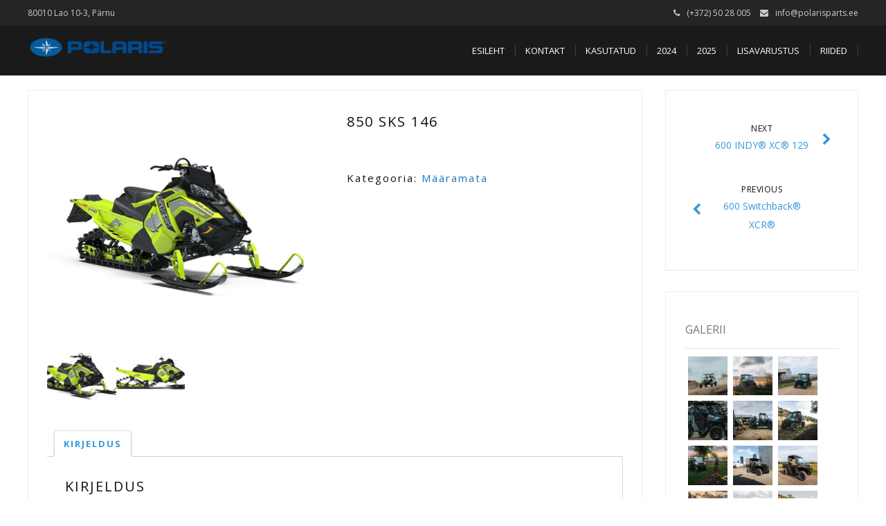

--- FILE ---
content_type: text/html; charset=UTF-8
request_url: https://polarisparts.ee/toode/850-sks-146/
body_size: 15355
content:
<!DOCTYPE html>
<html lang="et">
<head>
	<meta charset="UTF-8">
	<meta name="viewport" content="width=device-width">
	<link rel="profile" href="http://gmpg.org/xfn/11">
	<link rel="pingback" href="https://polarisparts.ee/xmlrpc.php">
	<meta name='robots' content='index, follow, max-image-preview:large, max-snippet:-1, max-video-preview:-1' />

	<!-- This site is optimized with the Yoast SEO plugin v22.5 - https://yoast.com/wordpress/plugins/seo/ -->
	<title>850 SKS 146 -</title>
	<link rel="canonical" href="https://polarisparts.ee/toode/850-sks-146/" />
	<meta property="og:locale" content="et_EE" />
	<meta property="og:type" content="article" />
	<meta property="og:title" content="850 SKS 146 -" />
	<meta property="og:description" content="Engine &amp; Drivetrain Bore x Stroke &#8211; 85 mm x 74 mm Cylinders Displacement &#8211; 2 &#8211; 840 cc Disc Brake Type &#8211; AXYS® RMK® LWT Drive System Type &#8211; Chaincase Drive/Driven Clutch &#8211; P-85 / TEAM® LWT Engine Type / Cooling &#8211; Liquid Cooled Exhaust &#8211; Single, 3 Stage [&hellip;]" />
	<meta property="og:url" content="https://polarisparts.ee/toode/850-sks-146/" />
	<meta property="article:modified_time" content="2019-07-30T19:15:00+00:00" />
	<meta property="og:image" content="https://polarisparts.ee/wp-content/uploads/2018/12/850-sks-146-sc-select-s19els8ren-3q_reference.jpg" />
	<meta property="og:image:width" content="940" />
	<meta property="og:image:height" content="705" />
	<meta property="og:image:type" content="image/jpeg" />
	<meta name="twitter:card" content="summary_large_image" />
	<meta name="twitter:label1" content="Est. reading time" />
	<meta name="twitter:data1" content="2 minutit" />
	<script type="application/ld+json" class="yoast-schema-graph">{"@context":"https://schema.org","@graph":[{"@type":"WebPage","@id":"https://polarisparts.ee/toode/850-sks-146/","url":"https://polarisparts.ee/toode/850-sks-146/","name":"850 SKS 146 -","isPartOf":{"@id":"https://polarisparts.ee/#website"},"primaryImageOfPage":{"@id":"https://polarisparts.ee/toode/850-sks-146/#primaryimage"},"image":{"@id":"https://polarisparts.ee/toode/850-sks-146/#primaryimage"},"thumbnailUrl":"https://polarisparts.ee/wp-content/uploads/2018/12/850-sks-146-sc-select-s19els8ren-3q_reference.jpg","datePublished":"2018-12-17T15:00:04+00:00","dateModified":"2019-07-30T19:15:00+00:00","breadcrumb":{"@id":"https://polarisparts.ee/toode/850-sks-146/#breadcrumb"},"inLanguage":"et","potentialAction":[{"@type":"ReadAction","target":["https://polarisparts.ee/toode/850-sks-146/"]}]},{"@type":"ImageObject","inLanguage":"et","@id":"https://polarisparts.ee/toode/850-sks-146/#primaryimage","url":"https://polarisparts.ee/wp-content/uploads/2018/12/850-sks-146-sc-select-s19els8ren-3q_reference.jpg","contentUrl":"https://polarisparts.ee/wp-content/uploads/2018/12/850-sks-146-sc-select-s19els8ren-3q_reference.jpg","width":940,"height":705},{"@type":"BreadcrumbList","@id":"https://polarisparts.ee/toode/850-sks-146/#breadcrumb","itemListElement":[{"@type":"ListItem","position":1,"name":"Home","item":"https://polarisparts.ee/"},{"@type":"ListItem","position":2,"name":"Tooted","item":"https://polarisparts.ee/tooted/"},{"@type":"ListItem","position":3,"name":"850 SKS 146"}]},{"@type":"WebSite","@id":"https://polarisparts.ee/#website","url":"https://polarisparts.ee/","name":"","description":"","potentialAction":[{"@type":"SearchAction","target":{"@type":"EntryPoint","urlTemplate":"https://polarisparts.ee/?s={search_term_string}"},"query-input":"required name=search_term_string"}],"inLanguage":"et"}]}</script>
	<!-- / Yoast SEO plugin. -->


<link rel='dns-prefetch' href='//fonts.googleapis.com' />
<link rel="alternate" type="application/rss+xml" title=" &raquo; RSS" href="https://polarisparts.ee/feed/" />
<link rel="alternate" type="application/rss+xml" title=" &raquo; Kommentaaride RSS" href="https://polarisparts.ee/comments/feed/" />
<script type="text/javascript">
/* <![CDATA[ */
window._wpemojiSettings = {"baseUrl":"https:\/\/s.w.org\/images\/core\/emoji\/14.0.0\/72x72\/","ext":".png","svgUrl":"https:\/\/s.w.org\/images\/core\/emoji\/14.0.0\/svg\/","svgExt":".svg","source":{"concatemoji":"https:\/\/polarisparts.ee\/wp-includes\/js\/wp-emoji-release.min.js?ver=6.4.7"}};
/*! This file is auto-generated */
!function(i,n){var o,s,e;function c(e){try{var t={supportTests:e,timestamp:(new Date).valueOf()};sessionStorage.setItem(o,JSON.stringify(t))}catch(e){}}function p(e,t,n){e.clearRect(0,0,e.canvas.width,e.canvas.height),e.fillText(t,0,0);var t=new Uint32Array(e.getImageData(0,0,e.canvas.width,e.canvas.height).data),r=(e.clearRect(0,0,e.canvas.width,e.canvas.height),e.fillText(n,0,0),new Uint32Array(e.getImageData(0,0,e.canvas.width,e.canvas.height).data));return t.every(function(e,t){return e===r[t]})}function u(e,t,n){switch(t){case"flag":return n(e,"\ud83c\udff3\ufe0f\u200d\u26a7\ufe0f","\ud83c\udff3\ufe0f\u200b\u26a7\ufe0f")?!1:!n(e,"\ud83c\uddfa\ud83c\uddf3","\ud83c\uddfa\u200b\ud83c\uddf3")&&!n(e,"\ud83c\udff4\udb40\udc67\udb40\udc62\udb40\udc65\udb40\udc6e\udb40\udc67\udb40\udc7f","\ud83c\udff4\u200b\udb40\udc67\u200b\udb40\udc62\u200b\udb40\udc65\u200b\udb40\udc6e\u200b\udb40\udc67\u200b\udb40\udc7f");case"emoji":return!n(e,"\ud83e\udef1\ud83c\udffb\u200d\ud83e\udef2\ud83c\udfff","\ud83e\udef1\ud83c\udffb\u200b\ud83e\udef2\ud83c\udfff")}return!1}function f(e,t,n){var r="undefined"!=typeof WorkerGlobalScope&&self instanceof WorkerGlobalScope?new OffscreenCanvas(300,150):i.createElement("canvas"),a=r.getContext("2d",{willReadFrequently:!0}),o=(a.textBaseline="top",a.font="600 32px Arial",{});return e.forEach(function(e){o[e]=t(a,e,n)}),o}function t(e){var t=i.createElement("script");t.src=e,t.defer=!0,i.head.appendChild(t)}"undefined"!=typeof Promise&&(o="wpEmojiSettingsSupports",s=["flag","emoji"],n.supports={everything:!0,everythingExceptFlag:!0},e=new Promise(function(e){i.addEventListener("DOMContentLoaded",e,{once:!0})}),new Promise(function(t){var n=function(){try{var e=JSON.parse(sessionStorage.getItem(o));if("object"==typeof e&&"number"==typeof e.timestamp&&(new Date).valueOf()<e.timestamp+604800&&"object"==typeof e.supportTests)return e.supportTests}catch(e){}return null}();if(!n){if("undefined"!=typeof Worker&&"undefined"!=typeof OffscreenCanvas&&"undefined"!=typeof URL&&URL.createObjectURL&&"undefined"!=typeof Blob)try{var e="postMessage("+f.toString()+"("+[JSON.stringify(s),u.toString(),p.toString()].join(",")+"));",r=new Blob([e],{type:"text/javascript"}),a=new Worker(URL.createObjectURL(r),{name:"wpTestEmojiSupports"});return void(a.onmessage=function(e){c(n=e.data),a.terminate(),t(n)})}catch(e){}c(n=f(s,u,p))}t(n)}).then(function(e){for(var t in e)n.supports[t]=e[t],n.supports.everything=n.supports.everything&&n.supports[t],"flag"!==t&&(n.supports.everythingExceptFlag=n.supports.everythingExceptFlag&&n.supports[t]);n.supports.everythingExceptFlag=n.supports.everythingExceptFlag&&!n.supports.flag,n.DOMReady=!1,n.readyCallback=function(){n.DOMReady=!0}}).then(function(){return e}).then(function(){var e;n.supports.everything||(n.readyCallback(),(e=n.source||{}).concatemoji?t(e.concatemoji):e.wpemoji&&e.twemoji&&(t(e.twemoji),t(e.wpemoji)))}))}((window,document),window._wpemojiSettings);
/* ]]> */
</script>
<style id='wp-emoji-styles-inline-css' type='text/css'>

	img.wp-smiley, img.emoji {
		display: inline !important;
		border: none !important;
		box-shadow: none !important;
		height: 1em !important;
		width: 1em !important;
		margin: 0 0.07em !important;
		vertical-align: -0.1em !important;
		background: none !important;
		padding: 0 !important;
	}
</style>
<link rel='stylesheet' id='wp-block-library-css' href='https://polarisparts.ee/wp-includes/css/dist/block-library/style.min.css?ver=6.4.7' type='text/css' media='all' />
<link rel='stylesheet' id='wc-blocks-vendors-style-css' href='https://polarisparts.ee/wp-content/plugins/woocommerce/packages/woocommerce-blocks/build/wc-blocks-vendors-style.css?ver=9.1.5' type='text/css' media='all' />
<link rel='stylesheet' id='wc-blocks-style-css' href='https://polarisparts.ee/wp-content/plugins/woocommerce/packages/woocommerce-blocks/build/wc-blocks-style.css?ver=9.1.5' type='text/css' media='all' />
<style id='classic-theme-styles-inline-css' type='text/css'>
/*! This file is auto-generated */
.wp-block-button__link{color:#fff;background-color:#32373c;border-radius:9999px;box-shadow:none;text-decoration:none;padding:calc(.667em + 2px) calc(1.333em + 2px);font-size:1.125em}.wp-block-file__button{background:#32373c;color:#fff;text-decoration:none}
</style>
<style id='global-styles-inline-css' type='text/css'>
body{--wp--preset--color--black: #000000;--wp--preset--color--cyan-bluish-gray: #abb8c3;--wp--preset--color--white: #ffffff;--wp--preset--color--pale-pink: #f78da7;--wp--preset--color--vivid-red: #cf2e2e;--wp--preset--color--luminous-vivid-orange: #ff6900;--wp--preset--color--luminous-vivid-amber: #fcb900;--wp--preset--color--light-green-cyan: #7bdcb5;--wp--preset--color--vivid-green-cyan: #00d084;--wp--preset--color--pale-cyan-blue: #8ed1fc;--wp--preset--color--vivid-cyan-blue: #0693e3;--wp--preset--color--vivid-purple: #9b51e0;--wp--preset--gradient--vivid-cyan-blue-to-vivid-purple: linear-gradient(135deg,rgba(6,147,227,1) 0%,rgb(155,81,224) 100%);--wp--preset--gradient--light-green-cyan-to-vivid-green-cyan: linear-gradient(135deg,rgb(122,220,180) 0%,rgb(0,208,130) 100%);--wp--preset--gradient--luminous-vivid-amber-to-luminous-vivid-orange: linear-gradient(135deg,rgba(252,185,0,1) 0%,rgba(255,105,0,1) 100%);--wp--preset--gradient--luminous-vivid-orange-to-vivid-red: linear-gradient(135deg,rgba(255,105,0,1) 0%,rgb(207,46,46) 100%);--wp--preset--gradient--very-light-gray-to-cyan-bluish-gray: linear-gradient(135deg,rgb(238,238,238) 0%,rgb(169,184,195) 100%);--wp--preset--gradient--cool-to-warm-spectrum: linear-gradient(135deg,rgb(74,234,220) 0%,rgb(151,120,209) 20%,rgb(207,42,186) 40%,rgb(238,44,130) 60%,rgb(251,105,98) 80%,rgb(254,248,76) 100%);--wp--preset--gradient--blush-light-purple: linear-gradient(135deg,rgb(255,206,236) 0%,rgb(152,150,240) 100%);--wp--preset--gradient--blush-bordeaux: linear-gradient(135deg,rgb(254,205,165) 0%,rgb(254,45,45) 50%,rgb(107,0,62) 100%);--wp--preset--gradient--luminous-dusk: linear-gradient(135deg,rgb(255,203,112) 0%,rgb(199,81,192) 50%,rgb(65,88,208) 100%);--wp--preset--gradient--pale-ocean: linear-gradient(135deg,rgb(255,245,203) 0%,rgb(182,227,212) 50%,rgb(51,167,181) 100%);--wp--preset--gradient--electric-grass: linear-gradient(135deg,rgb(202,248,128) 0%,rgb(113,206,126) 100%);--wp--preset--gradient--midnight: linear-gradient(135deg,rgb(2,3,129) 0%,rgb(40,116,252) 100%);--wp--preset--font-size--small: 13px;--wp--preset--font-size--medium: 20px;--wp--preset--font-size--large: 36px;--wp--preset--font-size--x-large: 42px;--wp--preset--spacing--20: 0.44rem;--wp--preset--spacing--30: 0.67rem;--wp--preset--spacing--40: 1rem;--wp--preset--spacing--50: 1.5rem;--wp--preset--spacing--60: 2.25rem;--wp--preset--spacing--70: 3.38rem;--wp--preset--spacing--80: 5.06rem;--wp--preset--shadow--natural: 6px 6px 9px rgba(0, 0, 0, 0.2);--wp--preset--shadow--deep: 12px 12px 50px rgba(0, 0, 0, 0.4);--wp--preset--shadow--sharp: 6px 6px 0px rgba(0, 0, 0, 0.2);--wp--preset--shadow--outlined: 6px 6px 0px -3px rgba(255, 255, 255, 1), 6px 6px rgba(0, 0, 0, 1);--wp--preset--shadow--crisp: 6px 6px 0px rgba(0, 0, 0, 1);}:where(.is-layout-flex){gap: 0.5em;}:where(.is-layout-grid){gap: 0.5em;}body .is-layout-flow > .alignleft{float: left;margin-inline-start: 0;margin-inline-end: 2em;}body .is-layout-flow > .alignright{float: right;margin-inline-start: 2em;margin-inline-end: 0;}body .is-layout-flow > .aligncenter{margin-left: auto !important;margin-right: auto !important;}body .is-layout-constrained > .alignleft{float: left;margin-inline-start: 0;margin-inline-end: 2em;}body .is-layout-constrained > .alignright{float: right;margin-inline-start: 2em;margin-inline-end: 0;}body .is-layout-constrained > .aligncenter{margin-left: auto !important;margin-right: auto !important;}body .is-layout-constrained > :where(:not(.alignleft):not(.alignright):not(.alignfull)){max-width: var(--wp--style--global--content-size);margin-left: auto !important;margin-right: auto !important;}body .is-layout-constrained > .alignwide{max-width: var(--wp--style--global--wide-size);}body .is-layout-flex{display: flex;}body .is-layout-flex{flex-wrap: wrap;align-items: center;}body .is-layout-flex > *{margin: 0;}body .is-layout-grid{display: grid;}body .is-layout-grid > *{margin: 0;}:where(.wp-block-columns.is-layout-flex){gap: 2em;}:where(.wp-block-columns.is-layout-grid){gap: 2em;}:where(.wp-block-post-template.is-layout-flex){gap: 1.25em;}:where(.wp-block-post-template.is-layout-grid){gap: 1.25em;}.has-black-color{color: var(--wp--preset--color--black) !important;}.has-cyan-bluish-gray-color{color: var(--wp--preset--color--cyan-bluish-gray) !important;}.has-white-color{color: var(--wp--preset--color--white) !important;}.has-pale-pink-color{color: var(--wp--preset--color--pale-pink) !important;}.has-vivid-red-color{color: var(--wp--preset--color--vivid-red) !important;}.has-luminous-vivid-orange-color{color: var(--wp--preset--color--luminous-vivid-orange) !important;}.has-luminous-vivid-amber-color{color: var(--wp--preset--color--luminous-vivid-amber) !important;}.has-light-green-cyan-color{color: var(--wp--preset--color--light-green-cyan) !important;}.has-vivid-green-cyan-color{color: var(--wp--preset--color--vivid-green-cyan) !important;}.has-pale-cyan-blue-color{color: var(--wp--preset--color--pale-cyan-blue) !important;}.has-vivid-cyan-blue-color{color: var(--wp--preset--color--vivid-cyan-blue) !important;}.has-vivid-purple-color{color: var(--wp--preset--color--vivid-purple) !important;}.has-black-background-color{background-color: var(--wp--preset--color--black) !important;}.has-cyan-bluish-gray-background-color{background-color: var(--wp--preset--color--cyan-bluish-gray) !important;}.has-white-background-color{background-color: var(--wp--preset--color--white) !important;}.has-pale-pink-background-color{background-color: var(--wp--preset--color--pale-pink) !important;}.has-vivid-red-background-color{background-color: var(--wp--preset--color--vivid-red) !important;}.has-luminous-vivid-orange-background-color{background-color: var(--wp--preset--color--luminous-vivid-orange) !important;}.has-luminous-vivid-amber-background-color{background-color: var(--wp--preset--color--luminous-vivid-amber) !important;}.has-light-green-cyan-background-color{background-color: var(--wp--preset--color--light-green-cyan) !important;}.has-vivid-green-cyan-background-color{background-color: var(--wp--preset--color--vivid-green-cyan) !important;}.has-pale-cyan-blue-background-color{background-color: var(--wp--preset--color--pale-cyan-blue) !important;}.has-vivid-cyan-blue-background-color{background-color: var(--wp--preset--color--vivid-cyan-blue) !important;}.has-vivid-purple-background-color{background-color: var(--wp--preset--color--vivid-purple) !important;}.has-black-border-color{border-color: var(--wp--preset--color--black) !important;}.has-cyan-bluish-gray-border-color{border-color: var(--wp--preset--color--cyan-bluish-gray) !important;}.has-white-border-color{border-color: var(--wp--preset--color--white) !important;}.has-pale-pink-border-color{border-color: var(--wp--preset--color--pale-pink) !important;}.has-vivid-red-border-color{border-color: var(--wp--preset--color--vivid-red) !important;}.has-luminous-vivid-orange-border-color{border-color: var(--wp--preset--color--luminous-vivid-orange) !important;}.has-luminous-vivid-amber-border-color{border-color: var(--wp--preset--color--luminous-vivid-amber) !important;}.has-light-green-cyan-border-color{border-color: var(--wp--preset--color--light-green-cyan) !important;}.has-vivid-green-cyan-border-color{border-color: var(--wp--preset--color--vivid-green-cyan) !important;}.has-pale-cyan-blue-border-color{border-color: var(--wp--preset--color--pale-cyan-blue) !important;}.has-vivid-cyan-blue-border-color{border-color: var(--wp--preset--color--vivid-cyan-blue) !important;}.has-vivid-purple-border-color{border-color: var(--wp--preset--color--vivid-purple) !important;}.has-vivid-cyan-blue-to-vivid-purple-gradient-background{background: var(--wp--preset--gradient--vivid-cyan-blue-to-vivid-purple) !important;}.has-light-green-cyan-to-vivid-green-cyan-gradient-background{background: var(--wp--preset--gradient--light-green-cyan-to-vivid-green-cyan) !important;}.has-luminous-vivid-amber-to-luminous-vivid-orange-gradient-background{background: var(--wp--preset--gradient--luminous-vivid-amber-to-luminous-vivid-orange) !important;}.has-luminous-vivid-orange-to-vivid-red-gradient-background{background: var(--wp--preset--gradient--luminous-vivid-orange-to-vivid-red) !important;}.has-very-light-gray-to-cyan-bluish-gray-gradient-background{background: var(--wp--preset--gradient--very-light-gray-to-cyan-bluish-gray) !important;}.has-cool-to-warm-spectrum-gradient-background{background: var(--wp--preset--gradient--cool-to-warm-spectrum) !important;}.has-blush-light-purple-gradient-background{background: var(--wp--preset--gradient--blush-light-purple) !important;}.has-blush-bordeaux-gradient-background{background: var(--wp--preset--gradient--blush-bordeaux) !important;}.has-luminous-dusk-gradient-background{background: var(--wp--preset--gradient--luminous-dusk) !important;}.has-pale-ocean-gradient-background{background: var(--wp--preset--gradient--pale-ocean) !important;}.has-electric-grass-gradient-background{background: var(--wp--preset--gradient--electric-grass) !important;}.has-midnight-gradient-background{background: var(--wp--preset--gradient--midnight) !important;}.has-small-font-size{font-size: var(--wp--preset--font-size--small) !important;}.has-medium-font-size{font-size: var(--wp--preset--font-size--medium) !important;}.has-large-font-size{font-size: var(--wp--preset--font-size--large) !important;}.has-x-large-font-size{font-size: var(--wp--preset--font-size--x-large) !important;}
.wp-block-navigation a:where(:not(.wp-element-button)){color: inherit;}
:where(.wp-block-post-template.is-layout-flex){gap: 1.25em;}:where(.wp-block-post-template.is-layout-grid){gap: 1.25em;}
:where(.wp-block-columns.is-layout-flex){gap: 2em;}:where(.wp-block-columns.is-layout-grid){gap: 2em;}
.wp-block-pullquote{font-size: 1.5em;line-height: 1.6;}
</style>
<link rel='stylesheet' id='contact-form-7-css' href='https://polarisparts.ee/wp-content/plugins/contact-form-7/includes/css/styles.css?ver=5.7.2' type='text/css' media='all' />
<link rel='stylesheet' id='woocommerce-layout-css' href='https://polarisparts.ee/wp-content/plugins/woocommerce/assets/css/woocommerce-layout.css?ver=7.3.0' type='text/css' media='all' />
<link rel='stylesheet' id='woocommerce-smallscreen-css' href='https://polarisparts.ee/wp-content/plugins/woocommerce/assets/css/woocommerce-smallscreen.css?ver=7.3.0' type='text/css' media='only screen and (max-width: 768px)' />
<link rel='stylesheet' id='woocommerce-general-css' href='https://polarisparts.ee/wp-content/plugins/woocommerce/assets/css/woocommerce.css?ver=7.3.0' type='text/css' media='all' />
<style id='woocommerce-inline-inline-css' type='text/css'>
.woocommerce form .form-row .required { visibility: visible; }
</style>
<link rel='stylesheet' id='modality-css' href='https://polarisparts.ee/wp-content/themes/modality/style.css?ver=6.4.7' type='text/css' media='all' />
<link rel='stylesheet' id='bootstrap-css' href='https://polarisparts.ee/wp-content/themes/modality/css/bootstrap.css?ver=6.4.7' type='text/css' media='all' />
<link rel='stylesheet' id='modality-responsive-css' href='https://polarisparts.ee/wp-content/themes/modality/css/responsive.css?ver=6.4.7' type='text/css' media='all' />
<link rel='stylesheet' id='font-awesome-css' href='https://polarisparts.ee/wp-content/themes/modality/css/font-awesome.css?ver=6.4.7' type='text/css' media='all' />
<style id='font-awesome-inline-css' type='text/css'>
[data-font="FontAwesome"]:before {font-family: 'FontAwesome' !important;content: attr(data-icon) !important;speak: none !important;font-weight: normal !important;font-variant: normal !important;text-transform: none !important;line-height: 1 !important;font-style: normal !important;-webkit-font-smoothing: antialiased !important;-moz-osx-font-smoothing: grayscale !important;}
</style>
<link rel='stylesheet' id='modality-body-font-css' href='//fonts.googleapis.com/css?family=Open+Sans%3A400%2C400italic%2C700%2C700italic&#038;subset=latin%2Cgreek-ext%2Ccyrillic%2Clatin-ext%2Cgreek%2Ccyrillic-ext%2Cvietnamese&#038;ver=6.4.7' type='text/css' media='all' />
<link rel='stylesheet' id='modality-menu-font-css' href='//fonts.googleapis.com/css?family=Open+Sans%3A400%2C400italic%2C700%2C700italic&#038;subset=latin%2Cgreek-ext%2Ccyrillic%2Clatin-ext%2Cgreek%2Ccyrillic-ext%2Cvietnamese&#038;ver=6.4.7' type='text/css' media='all' />
<link rel='stylesheet' id='modality-logo-font-css' href='//fonts.googleapis.com/css?family=Open+Sans%3A400%2C400italic%2C700%2C700italic&#038;subset=latin%2Cgreek-ext%2Ccyrillic%2Clatin-ext%2Cgreek%2Ccyrillic-ext%2Cvietnamese&#038;ver=6.4.7' type='text/css' media='all' />
<link rel='stylesheet' id='wp-add-custom-css-css' href='https://polarisparts.ee?display_custom_css=css&#038;ver=6.4.7' type='text/css' media='all' />
<script type="text/javascript" src="https://polarisparts.ee/wp-includes/js/jquery/jquery.min.js?ver=3.7.1" id="jquery-core-js"></script>
<script type="text/javascript" src="https://polarisparts.ee/wp-includes/js/jquery/jquery-migrate.min.js?ver=3.4.1" id="jquery-migrate-js"></script>
<script type="text/javascript" id="pirate-forms-custom-spam-js-extra">
/* <![CDATA[ */
var pf = {"spam":{"label":"I'm human!","value":"944d938965"}};
/* ]]> */
</script>
<script type="text/javascript" src="https://polarisparts.ee/wp-content/plugins/pirate-forms/public/js/custom-spam.js?ver=6.4.7" id="pirate-forms-custom-spam-js"></script>
<script type="text/javascript" src="https://polarisparts.ee/wp-content/themes/modality/js/bootstrap.js?ver=6.4.7" id="bootstrap-js"></script>
<script type="text/javascript" src="https://polarisparts.ee/wp-content/themes/modality/js/jquery.smartmenus.js?ver=6.4.7" id="jquery-smartmenus-js"></script>
<script type="text/javascript" src="https://polarisparts.ee/wp-content/themes/modality/js/jquery.smartmenus.bootstrap.js?ver=6.4.7" id="jquery-smartmenus-bootstrap-js"></script>
<script type="text/javascript" src="https://polarisparts.ee/wp-content/themes/modality/js/imgLiquid.js?ver=6.4.7" id="imgLiquid-js"></script>
<script type="text/javascript" src="https://polarisparts.ee/wp-content/themes/modality/js/modernizr.js?ver=6.4.7" id="modernizr-js"></script>
<script type="text/javascript" src="https://polarisparts.ee/wp-content/themes/modality/js/stickUp.js?ver=6.4.7" id="stickUp-js"></script>
<script type="text/javascript" src="https://polarisparts.ee/wp-content/themes/modality/js/sticky.js?ver=6.4.7" id="modality-sticky-js"></script>
<!--[if lt IE 9]>
<script type="text/javascript" src="https://polarisparts.ee/wp-content/themes/modality/js/html5.js?ver=6.4.7" id="modality-html5-js"></script>
<![endif]-->
<link rel="https://api.w.org/" href="https://polarisparts.ee/wp-json/" /><link rel="alternate" type="application/json" href="https://polarisparts.ee/wp-json/wp/v2/product/1775" /><link rel="EditURI" type="application/rsd+xml" title="RSD" href="https://polarisparts.ee/xmlrpc.php?rsd" />
<meta name="generator" content="WordPress 6.4.7" />
<meta name="generator" content="WooCommerce 7.3.0" />
<link rel='shortlink' href='https://polarisparts.ee/?p=1775' />
<link rel="alternate" type="application/json+oembed" href="https://polarisparts.ee/wp-json/oembed/1.0/embed?url=https%3A%2F%2Fpolarisparts.ee%2Ftoode%2F850-sks-146%2F" />
<link rel="alternate" type="text/xml+oembed" href="https://polarisparts.ee/wp-json/oembed/1.0/embed?url=https%3A%2F%2Fpolarisparts.ee%2Ftoode%2F850-sks-146%2F&#038;format=xml" />
<script type="text/javascript">
(function(url){
	if(/(?:Chrome\/26\.0\.1410\.63 Safari\/537\.31|WordfenceTestMonBot)/.test(navigator.userAgent)){ return; }
	var addEvent = function(evt, handler) {
		if (window.addEventListener) {
			document.addEventListener(evt, handler, false);
		} else if (window.attachEvent) {
			document.attachEvent('on' + evt, handler);
		}
	};
	var removeEvent = function(evt, handler) {
		if (window.removeEventListener) {
			document.removeEventListener(evt, handler, false);
		} else if (window.detachEvent) {
			document.detachEvent('on' + evt, handler);
		}
	};
	var evts = 'contextmenu dblclick drag dragend dragenter dragleave dragover dragstart drop keydown keypress keyup mousedown mousemove mouseout mouseover mouseup mousewheel scroll'.split(' ');
	var logHuman = function() {
		if (window.wfLogHumanRan) { return; }
		window.wfLogHumanRan = true;
		var wfscr = document.createElement('script');
		wfscr.type = 'text/javascript';
		wfscr.async = true;
		wfscr.src = url + '&r=' + Math.random();
		(document.getElementsByTagName('head')[0]||document.getElementsByTagName('body')[0]).appendChild(wfscr);
		for (var i = 0; i < evts.length; i++) {
			removeEvent(evts[i], logHuman);
		}
	};
	for (var i = 0; i < evts.length; i++) {
		addEvent(evts[i], logHuman);
	}
})('//polarisparts.ee/?wordfence_lh=1&hid=D8F43FCC5B1279DA3EA31F36CBC0F753');
</script><!--Custom Styling-->
<style media="screen" type="text/css">
blockquote, address, .page-links a:hover, .post-format-wrap {border-color:#3498db}
.meta span i, .more-link, .post-title h3:hover, #main .standard-posts-wrapper .posts-wrapper .post-single .text-holder-full .post-format-wrap p.link-text a:hover, .breadcrumbs .breadcrumbs-wrap ul li a:hover, #article p a, .navigation a, .link-post i.fa, .quote-post i.fa, #article .link-post p.link-text a:hover, .link-post p.link-text a:hover, .quote-post span.quote-author, .post-single ul.link-pages li a strong, .post-info span i, .footer-widget-col ul li a:hover, .sidebar ul.link-pages li.next-link a span, .sidebar ul.link-pages li.previous-link a span, .sidebar ul.link-pages li i, .row .row-item .service i.fa {color:#3498db}
input[type=&quot;submit&quot;],button, .page-links a:hover {background:#3498db}
.search-submit,.wpcf7-form-control,.main-navigation ul ul, .content-boxes .circle, .feature .circle, .section-title-right:after, .boxtitle:after, .section-title:after, .content-btn, #comments .form-submit #submit {background-color:#3498db}
.back-to-top {color:#888888}
.back-to-top i.fa:hover {color:#3498db}
#logo {width:200px }
#logo {height:2px }
#logo { margin-top:1px }
#logo {font-family:Open Sans}
#logo {font-size:24px }
#logo {font-weight:4}
#logo a {color:#ffffff}
#logo h5.site-description {font-size:1px }
#logo .site-description {color:#ffffff}
#logo .site-description {text-transform: uppercase}
#navbar ul li a {font-family:Open Sans}
#navbar ul li a {font-size:13px}
#navbar ul li a {text-transform: uppercase;}
.navbar-nav li a {color:#ffffff}
.dropdown-menu {border-bottom: 5px solid #c9c9c9}
.navbar-nav {background-color:#1a1a1a}
.dropdown-menu { background:#1a1a1a}
.navbar-nav li a:hover {color:#3498db}
.navbar-nav ul li a:hover, .navbar-nav ul li a:focus, .navbar-nav ul li a.active, .navbar-nav ul li a.active-parent, .navbar-nav ul li.current_page_item a, #menu-navmenu li a:hover { background:#1a1a1a}
.active a { color:#3297db !important}
body {font-family:Open Sans}
body {font-size:15px !important}
body {color:#777777}
#header-holder { background-color: #1a1a1a}
#header-holder {opacity:1}
#header-top .top-phone,#header-top p, #header-top a, #header-top i { color:#cccccc}
#header-top { background-color: #252525}
.banner ul li { min-height:500px;}
.banner .inner h1 { color:#111111}
.iis-caption-title a { color:#111111}
.banner .inner p { color: #111111}
.iis-caption-content p { color: #111111}
.banner .btn { color: #111111}
.banner .btn { border-color: #111111}
.iis-caption { left: 0%}
.banner .inner { padding-top: 120px}
.iis-caption { bottom: 5%}
.banner .inner { width: 90%}
.iis-caption { max-width: 90%}
#footer { background-color:#252525}
#copyright { background-color:#111111}
.footer-widget-col h4 { color:#ffffff}
.footer-widget-col h4 { border-bottom: 4px solid #444444}
.footer-widget-col a, .footer-widget-col { color:#ffffff}
.footer-widget-col ul li { border-bottom: 1px solid #444444}
#social-bar-footer ul li a i { color:#ffffff}
.home-blog {background: none repeat scroll 0 0 #ffffff}
.from-blog .post-info span a, .from-blog .post-info span {color:#111111;}
.from-blog h3 {color:#111111;}
.from-blog h2 {color:#111111;}
.from-blog {background: none repeat scroll 0 0 #ffffff;}
.blog-top-image {background: none repeat scroll 0 0 #eeeeee;}
.blog-top-image h1.section-title, .blog-top-image h1.section-title-right {color:#111111;}
.get-strated-button { background-color: #3498db}
#get-started h2 { color: #ffffff}
.get-strated-left span { color: #ffffff}
#get-started { background: none repeat scroll 0 0 #252525}
#features { background-color:#ffffff;}
h4.sub-title, #features p { color:#111111;}
#features .section-title, #features h3 { color:#111111;}
.about p {color:#111111;}
.about h2 {color:#111111;}
.about {background: none repeat scroll 0 0 #eeeeee;}
#services { background-color:#ffffff;}
#services h2, #services h3 { color:#111111;}
#services p { color:#777777;}
.cta h2 { color:#111111;}
.cta h4 { color:#111111;}
.cta { background-color:#eeeeee;}
.content-boxes h4 { color:#ffffff;}
.content-boxes {color:#ffffff}
.content-boxes {background: none repeat scroll 0 0 #252525}
.get-in-touch { background-color: #eeeeee}
.get-in-touch h2.boxtitle {color:#111111;}
.get-in-touch h4.sub-title {color:#111111;}
.git-link { color: #111111}
.git-link { border-color: #111111}
.social { background-color: #eeeeee}
</style>
	<noscript><style>.woocommerce-product-gallery{ opacity: 1 !important; }</style></noscript>
	<link rel="icon" href="https://polarisparts.ee/wp-content/uploads/2016/10/cropped-polaris-2-32x32.png" sizes="32x32" />
<link rel="icon" href="https://polarisparts.ee/wp-content/uploads/2016/10/cropped-polaris-2-192x192.png" sizes="192x192" />
<link rel="apple-touch-icon" href="https://polarisparts.ee/wp-content/uploads/2016/10/cropped-polaris-2-180x180.png" />
<meta name="msapplication-TileImage" content="https://polarisparts.ee/wp-content/uploads/2016/10/cropped-polaris-2-270x270.png" />
</head>
<body class="product-template-default single single-product postid-1775 wp-custom-logo theme-modality woocommerce woocommerce-page woocommerce-no-js">
<div id="grid-container">
	<div class="clear"></div>
		<div id="header-top">
	<div class="pagetop-inner clearfix">
		<div class="top-left left">
			<p class="no-margin">80010 Lao 10-3, Pärnu</p>
		</div>
		<div class="top-right right">
			<span class="top-phone"><i class="fa fa-phone"></i>(+372) 50 28 005</span>
			<span class="top-email"><i class="fa fa-envelope"></i><a href="mailto:info@polarisparts.ee">info@polarisparts.ee</a></span>
		</div>
	</div>
</div>					<div id="header-holder">
					<div id ="header-wrap">
      			<nav class="navbar navbar-default">
					<div id="logo">
						<a href="https://polarisparts.ee/" class="custom-logo-link" rel="home"><img width="4876" height="750" src="https://polarisparts.ee/wp-content/uploads/2016/10/polaris.png" class="custom-logo" alt="" decoding="async" fetchpriority="high" srcset="https://polarisparts.ee/wp-content/uploads/2016/10/polaris.png 4876w, https://polarisparts.ee/wp-content/uploads/2016/10/polaris-600x92.png 600w, https://polarisparts.ee/wp-content/uploads/2016/10/polaris-300x46.png 300w, https://polarisparts.ee/wp-content/uploads/2016/10/polaris-768x118.png 768w, https://polarisparts.ee/wp-content/uploads/2016/10/polaris-1024x158.png 1024w" sizes="(max-width: 4876px) 100vw, 4876px" /></a>											</div>
        			<div class="navbar-header">
            			<button type="button" class="navbar-toggle collapsed" data-toggle="collapse" data-target="#navbar" aria-expanded="false" aria-controls="navbar">
              			<span class="sr-only">Toggle navigation</span>
              			<span class="icon-bar"></span>
              			<span class="icon-bar"></span>
              			<span class="icon-bar"></span>
            			</button>
          			</div><!--navbar-header-->
          			<div id="navbar" class="navbar-collapse collapse">
					<ul id="menu-menuu" class="nav navbar-nav"><li id="menu-item-606" class="menu-item menu-item-type-post_type menu-item-object-page menu-item-home menu-item-606"><a title="Esileht" href="https://polarisparts.ee/">Esileht</a></li>
<li id="menu-item-149" class="menu-item menu-item-type-post_type menu-item-object-page menu-item-149"><a title="Kontakt" href="https://polarisparts.ee/kontakt/">Kontakt</a></li>
<li id="menu-item-2345" class="menu-item menu-item-type-taxonomy menu-item-object-product_cat menu-item-2345"><a title="Kasutatud" href="https://polarisparts.ee/tootekategooria/kasutatud/">Kasutatud</a></li>
<li id="menu-item-3448" class="menu-item menu-item-type-taxonomy menu-item-object-product_cat menu-item-3448"><a title="2024" href="https://polarisparts.ee/tootekategooria/2024/">2024</a></li>
<li id="menu-item-3585" class="menu-item menu-item-type-taxonomy menu-item-object-product_cat menu-item-3585"><a title="2025" href="https://polarisparts.ee/tootekategooria/2025/">2025</a></li>
<li id="menu-item-2847" class="menu-item menu-item-type-taxonomy menu-item-object-product_cat menu-item-2847"><a title="LISAVARUSTUS" href="https://polarisparts.ee/tootekategooria/lisavarustus/">LISAVARUSTUS</a></li>
<li id="menu-item-3665" class="menu-item menu-item-type-taxonomy menu-item-object-product_cat menu-item-3665"><a title="Riided" href="https://polarisparts.ee/tootekategooria/riided/">Riided</a></li>
</ul>					
          			</div><!--/.nav-collapse -->
        
      </nav>
			</div><!--header-wrap-->
		</div><!--header-holder-->
		<div id="main" class="col2-l">
		<div class="content-posts-wrap">
			<div class="woocommerce">
				<div id="content-box">
					<div id="post-body">
						<div class="post-single">
<nav class="woocommerce-breadcrumb"><a href="https://polarisparts.ee">Esileht</a>&nbsp;&#47;&nbsp;<a href="https://polarisparts.ee/tootekategooria/maaramata/">Määramata</a>&nbsp;&#47;&nbsp;850 SKS 146</nav>
					
			<div class="woocommerce-notices-wrapper"></div><div id="product-1775" class="product type-product post-1775 status-publish first instock product_cat-maaramata has-post-thumbnail shipping-taxable product-type-simple">

	<div class="woocommerce-product-gallery woocommerce-product-gallery--with-images woocommerce-product-gallery--columns-4 images" data-columns="4" style="opacity: 0; transition: opacity .25s ease-in-out;">
	<figure class="woocommerce-product-gallery__wrapper">
		<div data-thumb="https://polarisparts.ee/wp-content/uploads/2018/12/850-sks-146-sc-select-s19els8ren-3q_reference-100x100.jpg" data-thumb-alt="" class="woocommerce-product-gallery__image"><a href="https://polarisparts.ee/wp-content/uploads/2018/12/850-sks-146-sc-select-s19els8ren-3q_reference.jpg"><img width="600" height="450" src="https://polarisparts.ee/wp-content/uploads/2018/12/850-sks-146-sc-select-s19els8ren-3q_reference-600x450.jpg" class="wp-post-image" alt="" title="850-sks-146-sc-select-s19els8ren-3q_reference" data-caption="" data-src="https://polarisparts.ee/wp-content/uploads/2018/12/850-sks-146-sc-select-s19els8ren-3q_reference.jpg" data-large_image="https://polarisparts.ee/wp-content/uploads/2018/12/850-sks-146-sc-select-s19els8ren-3q_reference.jpg" data-large_image_width="940" data-large_image_height="705" decoding="async" srcset="https://polarisparts.ee/wp-content/uploads/2018/12/850-sks-146-sc-select-s19els8ren-3q_reference-600x450.jpg 600w, https://polarisparts.ee/wp-content/uploads/2018/12/850-sks-146-sc-select-s19els8ren-3q_reference-300x225.jpg 300w, https://polarisparts.ee/wp-content/uploads/2018/12/850-sks-146-sc-select-s19els8ren-3q_reference-768x576.jpg 768w, https://polarisparts.ee/wp-content/uploads/2018/12/850-sks-146-sc-select-s19els8ren-3q_reference.jpg 940w" sizes="(max-width: 600px) 100vw, 600px" /></a></div><div data-thumb="https://polarisparts.ee/wp-content/uploads/2018/12/850-sks-146-sc-select-s19els8ren-3q_reference-100x100.jpg" data-thumb-alt="" class="woocommerce-product-gallery__image"><a href="https://polarisparts.ee/wp-content/uploads/2018/12/850-sks-146-sc-select-s19els8ren-3q_reference.jpg"><img width="100" height="100" src="https://polarisparts.ee/wp-content/uploads/2018/12/850-sks-146-sc-select-s19els8ren-3q_reference-100x100.jpg" class="" alt="" title="850-sks-146-sc-select-s19els8ren-3q_reference" data-caption="" data-src="https://polarisparts.ee/wp-content/uploads/2018/12/850-sks-146-sc-select-s19els8ren-3q_reference.jpg" data-large_image="https://polarisparts.ee/wp-content/uploads/2018/12/850-sks-146-sc-select-s19els8ren-3q_reference.jpg" data-large_image_width="940" data-large_image_height="705" decoding="async" srcset="https://polarisparts.ee/wp-content/uploads/2018/12/850-sks-146-sc-select-s19els8ren-3q_reference-100x100.jpg 100w, https://polarisparts.ee/wp-content/uploads/2018/12/850-sks-146-sc-select-s19els8ren-3q_reference-300x300.jpg 300w, https://polarisparts.ee/wp-content/uploads/2018/12/850-sks-146-sc-select-s19els8ren-3q_reference-150x150.jpg 150w, https://polarisparts.ee/wp-content/uploads/2018/12/850-sks-146-sc-select-s19els8ren-3q_reference-180x180.jpg 180w, https://polarisparts.ee/wp-content/uploads/2018/12/850-sks-146-sc-select-s19els8ren-3q_reference-600x600.jpg 600w, https://polarisparts.ee/wp-content/uploads/2018/12/850-sks-146-sc-select-s19els8ren-3q_reference-350x350.jpg 350w" sizes="(max-width: 100px) 100vw, 100px" /></a></div><div data-thumb="https://polarisparts.ee/wp-content/uploads/2018/12/850-sks-146-sc-select-s19els8ren-pr_reference-100x100.jpg" data-thumb-alt="" class="woocommerce-product-gallery__image"><a href="https://polarisparts.ee/wp-content/uploads/2018/12/850-sks-146-sc-select-s19els8ren-pr_reference.jpg"><img width="100" height="100" src="https://polarisparts.ee/wp-content/uploads/2018/12/850-sks-146-sc-select-s19els8ren-pr_reference-100x100.jpg" class="" alt="" title="850-sks-146-sc-select-s19els8ren-pr_reference" data-caption="" data-src="https://polarisparts.ee/wp-content/uploads/2018/12/850-sks-146-sc-select-s19els8ren-pr_reference.jpg" data-large_image="https://polarisparts.ee/wp-content/uploads/2018/12/850-sks-146-sc-select-s19els8ren-pr_reference.jpg" data-large_image_width="940" data-large_image_height="705" decoding="async" srcset="https://polarisparts.ee/wp-content/uploads/2018/12/850-sks-146-sc-select-s19els8ren-pr_reference-100x100.jpg 100w, https://polarisparts.ee/wp-content/uploads/2018/12/850-sks-146-sc-select-s19els8ren-pr_reference-300x300.jpg 300w, https://polarisparts.ee/wp-content/uploads/2018/12/850-sks-146-sc-select-s19els8ren-pr_reference-150x150.jpg 150w, https://polarisparts.ee/wp-content/uploads/2018/12/850-sks-146-sc-select-s19els8ren-pr_reference-180x180.jpg 180w, https://polarisparts.ee/wp-content/uploads/2018/12/850-sks-146-sc-select-s19els8ren-pr_reference-600x600.jpg 600w, https://polarisparts.ee/wp-content/uploads/2018/12/850-sks-146-sc-select-s19els8ren-pr_reference-350x350.jpg 350w" sizes="(max-width: 100px) 100vw, 100px" /></a></div>	</figure>
</div>

	<div class="summary entry-summary">
		<h1 class="product_title entry-title">850 SKS 146</h1><p class="price"></p>
<div class="product_meta">

	
	
	<span class="posted_in">Kategooria: <a href="https://polarisparts.ee/tootekategooria/maaramata/" rel="tag">Määramata</a></span>
	
	
</div>
	</div>

	
	<div class="woocommerce-tabs wc-tabs-wrapper">
		<ul class="tabs wc-tabs" role="tablist">
							<li class="description_tab" id="tab-title-description" role="tab" aria-controls="tab-description">
					<a href="#tab-description">
						Kirjeldus					</a>
				</li>
					</ul>
					<div class="woocommerce-Tabs-panel woocommerce-Tabs-panel--description panel entry-content wc-tab" id="tab-description" role="tabpanel" aria-labelledby="tab-title-description">
				
	<h2>Kirjeldus</h2>

<h3 class="padding-sm font-family-primary font-size-lg background-color-gray-93" role="columnheader">Engine &amp; Drivetrain</h3>
<p class="padding-sm font-family-primary font-size-lg background-color-gray-93" role="columnheader">Bore x Stroke &#8211; 85 mm x 74 mm<br />
Cylinders Displacement &#8211; 2 &#8211; 840 cc<br />
Disc Brake Type &#8211; AXYS® RMK® LWT<br />
Drive System Type &#8211; Chaincase<br />
Drive/Driven Clutch &#8211; P-85 / TEAM® LWT<br />
Engine Type / Cooling &#8211; Liquid Cooled<br />
Exhaust &#8211; Single, 3 Stage VES w/ Smart Actuator<br />
Fuel System &#8211; Cleanfire® Injection<br />
Ignition &#8211; Patriot&#x2122; 3DS</p>
<h3 class="padding-sm font-family-primary font-size-lg background-color-gray-93" role="columnheader">Dimensions</h3>
<p class="padding-sm font-family-primary font-size-lg background-color-gray-93" role="columnheader">Estimated Dry Weight &#8211; 475 lb (215 kg)<br />
Fuel Capacity &#8211; 11.5 gal (43.5 L)<br />
Overall Height &#8211; 51 in (129.5 cm)<br />
Overall Length &#8211; 131 in (332.75 cm)<br />
Overall Width &#8211; 46.5 in (118.1 cm)<br />
Person Capacity &#8211; 1<br />
Ski Center Distance &#8211; 39 &#8211; 40 &#8211; 41 in (99.1 &#8211; 101.6 &#8211; 104.1 cm)</p>
<h3 class="padding-sm font-family-primary font-size-lg background-color-gray-93" role="columnheader">Suspension</h3>
<p class="padding-sm font-family-primary font-size-lg background-color-gray-93" role="columnheader">Front Shocks &#8211; Walker Evans® Comp. Adj. Piggyback Needle<br />
Front Suspension &#8211; AXYS® RMK® Adjustable<br />
Front Track Shock &#8211; Walker Evans® Comp. Adj. Piggyback<br />
Front Travel &#8211; 9 in (22.9 cm)<br />
Rear Suspension &#8211; IGX 146<br />
Rear Track Shock &#8211; Walker Evans® Comp. Adj. Piggyback<br />
Rear Travel &#8211; 16 in (40.6 cm)<br />
Ski Type &#8211; Gripper<br />
Track Width/Length/Height (in) &#8211; 2.25 in Series 5.2</p>
<h3 class="padding-sm font-family-primary font-size-lg background-color-gray-93" role="columnheader">Features</h3>
<p class="padding-sm font-family-primary font-size-lg background-color-gray-93" role="columnheader">12v Outlet &#8211; Accessory<br />
Color / Graphics &#8211; Black Pearl, Lime Squeeze, Sky Blue, Black Pearl/Lime Squeeze, Black Pearl/Orange Burst, Pink Ribbon Riders Edition, Indy Red, Orange Burst, Black Pearl/White Lightning, Black Pearl/Sky Blue, Founders Edition<br />
Electric Start &#8211; Option<br />
Fuel Gauge &#8211; Mechanical<br />
Hand &amp; Thumb Warmers &#8211; Standard Adjustable<br />
Handlebar Type &#8211; Low-Rise ProTaper, Mid-Rise ProTaper, High-Rise ProTaper<br />
Heated Passenger Grips &#8211; N/A<br />
Mirrors &#8211; Accessory<br />
Passenger Seat &#8211; N/A<br />
Rear Rack/Tow Hitch &#8211; N/A<br />
Reverse &#8211; PERC®<br />
Riser Type &#8211; N/A<br />
Seat Type &#8211; PRO-LITE<br />
Security System &#8211; Option / Accessory<br />
Speedometer &#8211; Polaris® MessageCenter Gauge, Polaris® Interactive Digital Display<br />
Storage &#8211; Standard<br />
Tachometer &#8211; Polaris® MessageCenter Gauge, Polaris® Interactive Digital Display<br />
Temp/Low Oil Light &#8211; Polaris® MessageCenter Gauge, Polaris® Interactive Digital Display<br />
Windshield &#8211; AXYS® Low 7 in, AXYS® Deep Snow Mid 13 in</p>
			</div>
		
			</div>


	<section class="related products">

					<h2>Seotud tooted</h2>
				
		<ul class="products columns-4">

			
					<li class="product type-product post-1747 status-publish first instock product_cat-maaramata has-post-thumbnail shipping-taxable product-type-simple">
	<a href="https://polarisparts.ee/toode/800-titan-xc-155/" class="woocommerce-LoopProduct-link woocommerce-loop-product__link"><img width="300" height="300" src="https://polarisparts.ee/wp-content/uploads/2018/12/800-titan-xc-155-s19fjp8pel-3q_reference-300x300.jpg" class="attachment-woocommerce_thumbnail size-woocommerce_thumbnail" alt="" decoding="async" loading="lazy" srcset="https://polarisparts.ee/wp-content/uploads/2018/12/800-titan-xc-155-s19fjp8pel-3q_reference-300x300.jpg 300w, https://polarisparts.ee/wp-content/uploads/2018/12/800-titan-xc-155-s19fjp8pel-3q_reference-100x100.jpg 100w, https://polarisparts.ee/wp-content/uploads/2018/12/800-titan-xc-155-s19fjp8pel-3q_reference-150x150.jpg 150w, https://polarisparts.ee/wp-content/uploads/2018/12/800-titan-xc-155-s19fjp8pel-3q_reference-180x180.jpg 180w, https://polarisparts.ee/wp-content/uploads/2018/12/800-titan-xc-155-s19fjp8pel-3q_reference-600x600.jpg 600w, https://polarisparts.ee/wp-content/uploads/2018/12/800-titan-xc-155-s19fjp8pel-3q_reference-350x350.jpg 350w" sizes="(max-width: 300px) 100vw, 300px" /><h2 class="woocommerce-loop-product__title">800 TITAN® XC 155</h2>
</a><a href="https://polarisparts.ee/toode/800-titan-xc-155/" data-quantity="1" class="button wp-element-button product_type_simple" data-product_id="1747" data-product_sku="" aria-label="Loe lähemalt &ldquo;800 TITAN® XC 155&rdquo; kohta" rel="nofollow">Loe edasi</a></li>

			
					<li class="product type-product post-1735 status-publish instock product_cat-maaramata has-post-thumbnail shipping-taxable product-type-simple">
	<a href="https://polarisparts.ee/toode/600-indy-xc-129/" class="woocommerce-LoopProduct-link woocommerce-loop-product__link"><img width="300" height="300" src="https://polarisparts.ee/wp-content/uploads/2018/12/INDY-660-300x300.jpg" class="attachment-woocommerce_thumbnail size-woocommerce_thumbnail" alt="" decoding="async" loading="lazy" srcset="https://polarisparts.ee/wp-content/uploads/2018/12/INDY-660-300x300.jpg 300w, https://polarisparts.ee/wp-content/uploads/2018/12/INDY-660-100x100.jpg 100w, https://polarisparts.ee/wp-content/uploads/2018/12/INDY-660-150x150.jpg 150w, https://polarisparts.ee/wp-content/uploads/2018/12/INDY-660-180x180.jpg 180w, https://polarisparts.ee/wp-content/uploads/2018/12/INDY-660-350x350.jpg 350w" sizes="(max-width: 300px) 100vw, 300px" /><h2 class="woocommerce-loop-product__title">600 INDY® XC® 129</h2>
</a><a href="https://polarisparts.ee/toode/600-indy-xc-129/" data-quantity="1" class="button wp-element-button product_type_simple" data-product_id="1735" data-product_sku="" aria-label="Loe lähemalt &ldquo;600 INDY® XC® 129&rdquo; kohta" rel="nofollow">Loe edasi</a></li>

			
					<li class="product type-product post-2243 status-publish instock product_cat-maaramata has-post-thumbnail shipping-taxable product-type-simple">
	<a href="https://polarisparts.ee/toode/2020-ftr-rally/" class="woocommerce-LoopProduct-link woocommerce-loop-product__link"><img width="300" height="300" src="https://polarisparts.ee/wp-content/uploads/2020/03/5dc00a415de9f-300x300.jpg" class="attachment-woocommerce_thumbnail size-woocommerce_thumbnail" alt="" decoding="async" loading="lazy" srcset="https://polarisparts.ee/wp-content/uploads/2020/03/5dc00a415de9f-300x300.jpg 300w, https://polarisparts.ee/wp-content/uploads/2020/03/5dc00a415de9f-100x100.jpg 100w, https://polarisparts.ee/wp-content/uploads/2020/03/5dc00a415de9f-150x150.jpg 150w, https://polarisparts.ee/wp-content/uploads/2020/03/5dc00a415de9f-180x180.jpg 180w, https://polarisparts.ee/wp-content/uploads/2020/03/5dc00a415de9f-600x600.jpg 600w, https://polarisparts.ee/wp-content/uploads/2020/03/5dc00a415de9f-350x350.jpg 350w" sizes="(max-width: 300px) 100vw, 300px" /><h2 class="woocommerce-loop-product__title">2020 FTR Rally</h2>
</a><a href="https://polarisparts.ee/toode/2020-ftr-rally/" data-quantity="1" class="button wp-element-button product_type_simple" data-product_id="2243" data-product_sku="" aria-label="Loe lähemalt &ldquo;2020 FTR Rally&rdquo; kohta" rel="nofollow">Loe edasi</a></li>

			
					<li class="product type-product post-1800 status-publish last instock product_cat-maaramata has-post-thumbnail shipping-taxable product-type-simple">
	<a href="https://polarisparts.ee/toode/850-pro-rmk-174-3/" class="woocommerce-LoopProduct-link woocommerce-loop-product__link"><img width="300" height="300" src="https://polarisparts.ee/wp-content/uploads/2018/12/850-pro-rmk-174-sc-select-3-inch-s19ehm8ref-3q_reference-300x300.jpg" class="attachment-woocommerce_thumbnail size-woocommerce_thumbnail" alt="" decoding="async" loading="lazy" srcset="https://polarisparts.ee/wp-content/uploads/2018/12/850-pro-rmk-174-sc-select-3-inch-s19ehm8ref-3q_reference-300x300.jpg 300w, https://polarisparts.ee/wp-content/uploads/2018/12/850-pro-rmk-174-sc-select-3-inch-s19ehm8ref-3q_reference-100x100.jpg 100w, https://polarisparts.ee/wp-content/uploads/2018/12/850-pro-rmk-174-sc-select-3-inch-s19ehm8ref-3q_reference-150x150.jpg 150w, https://polarisparts.ee/wp-content/uploads/2018/12/850-pro-rmk-174-sc-select-3-inch-s19ehm8ref-3q_reference-180x180.jpg 180w, https://polarisparts.ee/wp-content/uploads/2018/12/850-pro-rmk-174-sc-select-3-inch-s19ehm8ref-3q_reference-600x600.jpg 600w, https://polarisparts.ee/wp-content/uploads/2018/12/850-pro-rmk-174-sc-select-3-inch-s19ehm8ref-3q_reference-350x350.jpg 350w" sizes="(max-width: 300px) 100vw, 300px" /><h2 class="woocommerce-loop-product__title">850 PRO-RMK® 174 3&#8243;</h2>
</a><a href="https://polarisparts.ee/toode/850-pro-rmk-174-3/" data-quantity="1" class="button wp-element-button product_type_simple" data-product_id="1800" data-product_sku="" aria-label="Loe lähemalt &ldquo;850 PRO-RMK® 174 3&quot;&rdquo; kohta" rel="nofollow">Loe edasi</a></li>

			
		</ul>

	</section>
	</div>


		
							</div><!-- post-single -->
												</div><!-- post-body -->
				</div><!-- content-box -->
				<div class="sidebar-frame">
					<div class="sidebar">
							<ul class="link-pages">
		<li class="next-link"><a href="https://polarisparts.ee/toode/600-indy-xc-129/" rel="next"><i class="fa fa-chevron-right"></i><strong>Next</strong> <span>600 INDY® XC® 129</span></a></li>
		<li class="previous-link"><a href="https://polarisparts.ee/toode/600-switchback-xcr/" rel="prev"><i class="fa fa-chevron-left"></i><strong>Previous</strong> <span>600 Switchback® XCR®</span></a></li>
	</ul>
<div id="media_gallery-5" class="widget wow fadeIn widget_media_gallery" data-wow-delay="0.5s"><div class="widget-title clearfix"><h4><span>Galerii</span></h4></div><div id='gallery-1' class='gallery galleryid-1775 gallery-columns-3 gallery-size-thumbnail'><figure class='gallery-item'>
			<div class='gallery-icon landscape'>
				<a href='https://polarisparts.ee/?attachment_id=4057'><img width="150" height="150" src="https://polarisparts.ee/wp-content/uploads/2024/10/1rzr-150x150.jpg" class="attachment-thumbnail size-thumbnail" alt="" decoding="async" loading="lazy" srcset="https://polarisparts.ee/wp-content/uploads/2024/10/1rzr-150x150.jpg 150w, https://polarisparts.ee/wp-content/uploads/2024/10/1rzr-300x300.jpg 300w, https://polarisparts.ee/wp-content/uploads/2024/10/1rzr-100x100.jpg 100w" sizes="(max-width: 150px) 100vw, 150px" /></a>
			</div></figure><figure class='gallery-item'>
			<div class='gallery-icon landscape'>
				<a href='https://polarisparts.ee/?attachment_id=4037'><img width="150" height="150" src="https://polarisparts.ee/wp-content/uploads/2024/10/5-xp-150x150.jpg" class="attachment-thumbnail size-thumbnail" alt="" decoding="async" loading="lazy" srcset="https://polarisparts.ee/wp-content/uploads/2024/10/5-xp-150x150.jpg 150w, https://polarisparts.ee/wp-content/uploads/2024/10/5-xp-300x300.jpg 300w, https://polarisparts.ee/wp-content/uploads/2024/10/5-xp-100x100.jpg 100w" sizes="(max-width: 150px) 100vw, 150px" /></a>
			</div></figure><figure class='gallery-item'>
			<div class='gallery-icon landscape'>
				<a href='https://polarisparts.ee/?attachment_id=4036'><img width="150" height="150" src="https://polarisparts.ee/wp-content/uploads/2024/10/4-xp-150x150.jpg" class="attachment-thumbnail size-thumbnail" alt="" decoding="async" loading="lazy" srcset="https://polarisparts.ee/wp-content/uploads/2024/10/4-xp-150x150.jpg 150w, https://polarisparts.ee/wp-content/uploads/2024/10/4-xp-300x300.jpg 300w, https://polarisparts.ee/wp-content/uploads/2024/10/4-xp-100x100.jpg 100w" sizes="(max-width: 150px) 100vw, 150px" /></a>
			</div></figure><figure class='gallery-item'>
			<div class='gallery-icon landscape'>
				<a href='https://polarisparts.ee/?attachment_id=4035'><img width="150" height="150" src="https://polarisparts.ee/wp-content/uploads/2024/10/3xp-150x150.jpg" class="attachment-thumbnail size-thumbnail" alt="" decoding="async" loading="lazy" srcset="https://polarisparts.ee/wp-content/uploads/2024/10/3xp-150x150.jpg 150w, https://polarisparts.ee/wp-content/uploads/2024/10/3xp-300x300.jpg 300w, https://polarisparts.ee/wp-content/uploads/2024/10/3xp-100x100.jpg 100w" sizes="(max-width: 150px) 100vw, 150px" /></a>
			</div></figure><figure class='gallery-item'>
			<div class='gallery-icon landscape'>
				<a href='https://polarisparts.ee/?attachment_id=4034'><img width="150" height="150" src="https://polarisparts.ee/wp-content/uploads/2024/10/2-xp-150x150.jpg" class="attachment-thumbnail size-thumbnail" alt="" decoding="async" loading="lazy" srcset="https://polarisparts.ee/wp-content/uploads/2024/10/2-xp-150x150.jpg 150w, https://polarisparts.ee/wp-content/uploads/2024/10/2-xp-300x300.jpg 300w, https://polarisparts.ee/wp-content/uploads/2024/10/2-xp-100x100.jpg 100w" sizes="(max-width: 150px) 100vw, 150px" /></a>
			</div></figure><figure class='gallery-item'>
			<div class='gallery-icon landscape'>
				<a href='https://polarisparts.ee/?attachment_id=4033'><img width="150" height="150" src="https://polarisparts.ee/wp-content/uploads/2024/10/1-xp-150x150.jpg" class="attachment-thumbnail size-thumbnail" alt="" decoding="async" loading="lazy" srcset="https://polarisparts.ee/wp-content/uploads/2024/10/1-xp-150x150.jpg 150w, https://polarisparts.ee/wp-content/uploads/2024/10/1-xp-300x300.jpg 300w, https://polarisparts.ee/wp-content/uploads/2024/10/1-xp-100x100.jpg 100w" sizes="(max-width: 150px) 100vw, 150px" /></a>
			</div></figure><figure class='gallery-item'>
			<div class='gallery-icon landscape'>
				<a href='https://polarisparts.ee/?attachment_id=4028'><img width="150" height="150" src="https://polarisparts.ee/wp-content/uploads/2024/10/6-150x150.jpg" class="attachment-thumbnail size-thumbnail" alt="" decoding="async" loading="lazy" srcset="https://polarisparts.ee/wp-content/uploads/2024/10/6-150x150.jpg 150w, https://polarisparts.ee/wp-content/uploads/2024/10/6-300x300.jpg 300w, https://polarisparts.ee/wp-content/uploads/2024/10/6-100x100.jpg 100w" sizes="(max-width: 150px) 100vw, 150px" /></a>
			</div></figure><figure class='gallery-item'>
			<div class='gallery-icon landscape'>
				<a href='https://polarisparts.ee/?attachment_id=4027'><img width="150" height="150" src="https://polarisparts.ee/wp-content/uploads/2024/10/5-150x150.jpg" class="attachment-thumbnail size-thumbnail" alt="" decoding="async" loading="lazy" srcset="https://polarisparts.ee/wp-content/uploads/2024/10/5-150x150.jpg 150w, https://polarisparts.ee/wp-content/uploads/2024/10/5-300x300.jpg 300w, https://polarisparts.ee/wp-content/uploads/2024/10/5-100x100.jpg 100w" sizes="(max-width: 150px) 100vw, 150px" /></a>
			</div></figure><figure class='gallery-item'>
			<div class='gallery-icon landscape'>
				<a href='https://polarisparts.ee/?attachment_id=4026'><img width="150" height="150" src="https://polarisparts.ee/wp-content/uploads/2024/10/4-150x150.jpg" class="attachment-thumbnail size-thumbnail" alt="" decoding="async" loading="lazy" srcset="https://polarisparts.ee/wp-content/uploads/2024/10/4-150x150.jpg 150w, https://polarisparts.ee/wp-content/uploads/2024/10/4-300x300.jpg 300w, https://polarisparts.ee/wp-content/uploads/2024/10/4-100x100.jpg 100w" sizes="(max-width: 150px) 100vw, 150px" /></a>
			</div></figure><figure class='gallery-item'>
			<div class='gallery-icon landscape'>
				<a href='https://polarisparts.ee/?attachment_id=4025'><img width="150" height="150" src="https://polarisparts.ee/wp-content/uploads/2024/10/3-150x150.jpg" class="attachment-thumbnail size-thumbnail" alt="" decoding="async" loading="lazy" srcset="https://polarisparts.ee/wp-content/uploads/2024/10/3-150x150.jpg 150w, https://polarisparts.ee/wp-content/uploads/2024/10/3-300x300.jpg 300w, https://polarisparts.ee/wp-content/uploads/2024/10/3-100x100.jpg 100w" sizes="(max-width: 150px) 100vw, 150px" /></a>
			</div></figure><figure class='gallery-item'>
			<div class='gallery-icon landscape'>
				<a href='https://polarisparts.ee/?attachment_id=4024'><img width="150" height="150" src="https://polarisparts.ee/wp-content/uploads/2024/10/2-150x150.jpg" class="attachment-thumbnail size-thumbnail" alt="" decoding="async" loading="lazy" srcset="https://polarisparts.ee/wp-content/uploads/2024/10/2-150x150.jpg 150w, https://polarisparts.ee/wp-content/uploads/2024/10/2-300x300.jpg 300w, https://polarisparts.ee/wp-content/uploads/2024/10/2-100x100.jpg 100w" sizes="(max-width: 150px) 100vw, 150px" /></a>
			</div></figure><figure class='gallery-item'>
			<div class='gallery-icon landscape'>
				<a href='https://polarisparts.ee/?attachment_id=4023'><img width="150" height="150" src="https://polarisparts.ee/wp-content/uploads/2024/10/1-150x150.jpg" class="attachment-thumbnail size-thumbnail" alt="" decoding="async" loading="lazy" srcset="https://polarisparts.ee/wp-content/uploads/2024/10/1-150x150.jpg 150w, https://polarisparts.ee/wp-content/uploads/2024/10/1-300x300.jpg 300w, https://polarisparts.ee/wp-content/uploads/2024/10/1-100x100.jpg 100w" sizes="(max-width: 150px) 100vw, 150px" /></a>
			</div></figure><figure class='gallery-item'>
			<div class='gallery-icon landscape'>
				<a href='https://polarisparts.ee/?attachment_id=4050'><img width="150" height="150" src="https://polarisparts.ee/wp-content/uploads/2024/10/2sc-150x150.jpg" class="attachment-thumbnail size-thumbnail" alt="" decoding="async" loading="lazy" srcset="https://polarisparts.ee/wp-content/uploads/2024/10/2sc-150x150.jpg 150w, https://polarisparts.ee/wp-content/uploads/2024/10/2sc-300x300.jpg 300w, https://polarisparts.ee/wp-content/uploads/2024/10/2sc-100x100.jpg 100w" sizes="(max-width: 150px) 100vw, 150px" /></a>
			</div></figure><figure class='gallery-item'>
			<div class='gallery-icon landscape'>
				<a href='https://polarisparts.ee/?attachment_id=4051'><img width="150" height="150" src="https://polarisparts.ee/wp-content/uploads/2024/10/2sp-150x150.jpg" class="attachment-thumbnail size-thumbnail" alt="" decoding="async" loading="lazy" srcset="https://polarisparts.ee/wp-content/uploads/2024/10/2sp-150x150.jpg 150w, https://polarisparts.ee/wp-content/uploads/2024/10/2sp-300x300.jpg 300w, https://polarisparts.ee/wp-content/uploads/2024/10/2sp-100x100.jpg 100w" sizes="(max-width: 150px) 100vw, 150px" /></a>
			</div></figure><figure class='gallery-item'>
			<div class='gallery-icon landscape'>
				<a href='https://polarisparts.ee/?attachment_id=4052'><img width="150" height="150" src="https://polarisparts.ee/wp-content/uploads/2024/10/3sc-150x150.jpg" class="attachment-thumbnail size-thumbnail" alt="" decoding="async" loading="lazy" srcset="https://polarisparts.ee/wp-content/uploads/2024/10/3sc-150x150.jpg 150w, https://polarisparts.ee/wp-content/uploads/2024/10/3sc-300x300.jpg 300w, https://polarisparts.ee/wp-content/uploads/2024/10/3sc-100x100.jpg 100w" sizes="(max-width: 150px) 100vw, 150px" /></a>
			</div></figure><figure class='gallery-item'>
			<div class='gallery-icon landscape'>
				<a href='https://polarisparts.ee/?attachment_id=4053'><img width="150" height="150" src="https://polarisparts.ee/wp-content/uploads/2024/10/3sp-150x150.jpg" class="attachment-thumbnail size-thumbnail" alt="" decoding="async" loading="lazy" srcset="https://polarisparts.ee/wp-content/uploads/2024/10/3sp-150x150.jpg 150w, https://polarisparts.ee/wp-content/uploads/2024/10/3sp-300x300.jpg 300w, https://polarisparts.ee/wp-content/uploads/2024/10/3sp-100x100.jpg 100w" sizes="(max-width: 150px) 100vw, 150px" /></a>
			</div></figure><figure class='gallery-item'>
			<div class='gallery-icon landscape'>
				<a href='https://polarisparts.ee/?attachment_id=4054'><img width="150" height="150" src="https://polarisparts.ee/wp-content/uploads/2024/10/6sc-150x150.jpg" class="attachment-thumbnail size-thumbnail" alt="" decoding="async" loading="lazy" srcset="https://polarisparts.ee/wp-content/uploads/2024/10/6sc-150x150.jpg 150w, https://polarisparts.ee/wp-content/uploads/2024/10/6sc-300x300.jpg 300w, https://polarisparts.ee/wp-content/uploads/2024/10/6sc-100x100.jpg 100w" sizes="(max-width: 150px) 100vw, 150px" /></a>
			</div></figure><figure class='gallery-item'>
			<div class='gallery-icon landscape'>
				<a href='https://polarisparts.ee/?attachment_id=4055'><img width="150" height="150" src="https://polarisparts.ee/wp-content/uploads/2024/10/5ss-150x150.jpg" class="attachment-thumbnail size-thumbnail" alt="" decoding="async" loading="lazy" srcset="https://polarisparts.ee/wp-content/uploads/2024/10/5ss-150x150.jpg 150w, https://polarisparts.ee/wp-content/uploads/2024/10/5ss-300x300.jpg 300w, https://polarisparts.ee/wp-content/uploads/2024/10/5ss-100x100.jpg 100w" sizes="(max-width: 150px) 100vw, 150px" /></a>
			</div></figure><figure class='gallery-item'>
			<div class='gallery-icon landscape'>
				<a href='https://polarisparts.ee/?attachment_id=4056'><img width="150" height="150" src="https://polarisparts.ee/wp-content/uploads/2024/10/bb-150x150.jpg" class="attachment-thumbnail size-thumbnail" alt="" decoding="async" loading="lazy" srcset="https://polarisparts.ee/wp-content/uploads/2024/10/bb-150x150.jpg 150w, https://polarisparts.ee/wp-content/uploads/2024/10/bb-300x300.jpg 300w, https://polarisparts.ee/wp-content/uploads/2024/10/bb-100x100.jpg 100w" sizes="(max-width: 150px) 100vw, 150px" /></a>
			</div></figure><figure class='gallery-item'>
			<div class='gallery-icon landscape'>
				<a href='https://polarisparts.ee/?attachment_id=4058'><img width="150" height="150" src="https://polarisparts.ee/wp-content/uploads/2024/10/1rzrr-150x150.jpg" class="attachment-thumbnail size-thumbnail" alt="" decoding="async" loading="lazy" srcset="https://polarisparts.ee/wp-content/uploads/2024/10/1rzrr-150x150.jpg 150w, https://polarisparts.ee/wp-content/uploads/2024/10/1rzrr-300x300.jpg 300w, https://polarisparts.ee/wp-content/uploads/2024/10/1rzrr-100x100.jpg 100w" sizes="(max-width: 150px) 100vw, 150px" /></a>
			</div></figure><figure class='gallery-item'>
			<div class='gallery-icon landscape'>
				<a href='https://polarisparts.ee/?attachment_id=4059'><img width="150" height="150" src="https://polarisparts.ee/wp-content/uploads/2024/10/2rzr-150x150.jpg" class="attachment-thumbnail size-thumbnail" alt="" decoding="async" loading="lazy" srcset="https://polarisparts.ee/wp-content/uploads/2024/10/2rzr-150x150.jpg 150w, https://polarisparts.ee/wp-content/uploads/2024/10/2rzr-300x300.jpg 300w, https://polarisparts.ee/wp-content/uploads/2024/10/2rzr-100x100.jpg 100w" sizes="(max-width: 150px) 100vw, 150px" /></a>
			</div></figure><figure class='gallery-item'>
			<div class='gallery-icon landscape'>
				<a href='https://polarisparts.ee/?attachment_id=4060'><img width="150" height="150" src="https://polarisparts.ee/wp-content/uploads/2024/10/3rzr-150x150.jpg" class="attachment-thumbnail size-thumbnail" alt="" decoding="async" loading="lazy" srcset="https://polarisparts.ee/wp-content/uploads/2024/10/3rzr-150x150.jpg 150w, https://polarisparts.ee/wp-content/uploads/2024/10/3rzr-300x300.jpg 300w, https://polarisparts.ee/wp-content/uploads/2024/10/3rzr-100x100.jpg 100w" sizes="(max-width: 150px) 100vw, 150px" /></a>
			</div></figure><figure class='gallery-item'>
			<div class='gallery-icon landscape'>
				<a href='https://polarisparts.ee/?attachment_id=4061'><img width="150" height="150" src="https://polarisparts.ee/wp-content/uploads/2024/10/5rzr-150x150.jpg" class="attachment-thumbnail size-thumbnail" alt="" decoding="async" loading="lazy" srcset="https://polarisparts.ee/wp-content/uploads/2024/10/5rzr-150x150.jpg 150w, https://polarisparts.ee/wp-content/uploads/2024/10/5rzr-300x300.jpg 300w, https://polarisparts.ee/wp-content/uploads/2024/10/5rzr-100x100.jpg 100w" sizes="(max-width: 150px) 100vw, 150px" /></a>
			</div></figure><figure class='gallery-item'>
			<div class='gallery-icon landscape'>
				<a href='https://polarisparts.ee/?attachment_id=4062'><img width="150" height="150" src="https://polarisparts.ee/wp-content/uploads/2024/10/6rzr-150x150.jpg" class="attachment-thumbnail size-thumbnail" alt="" decoding="async" loading="lazy" srcset="https://polarisparts.ee/wp-content/uploads/2024/10/6rzr-150x150.jpg 150w, https://polarisparts.ee/wp-content/uploads/2024/10/6rzr-300x300.jpg 300w, https://polarisparts.ee/wp-content/uploads/2024/10/6rzr-100x100.jpg 100w" sizes="(max-width: 150px) 100vw, 150px" /></a>
			</div></figure><figure class='gallery-item'>
			<div class='gallery-icon landscape'>
				<a href='https://polarisparts.ee/?attachment_id=4063'><img width="150" height="150" src="https://polarisparts.ee/wp-content/uploads/2024/10/6rzrs-150x150.jpg" class="attachment-thumbnail size-thumbnail" alt="" decoding="async" loading="lazy" srcset="https://polarisparts.ee/wp-content/uploads/2024/10/6rzrs-150x150.jpg 150w, https://polarisparts.ee/wp-content/uploads/2024/10/6rzrs-300x300.jpg 300w, https://polarisparts.ee/wp-content/uploads/2024/10/6rzrs-100x100.jpg 100w" sizes="(max-width: 150px) 100vw, 150px" /></a>
			</div></figure><figure class='gallery-item'>
			<div class='gallery-icon landscape'>
				<a href='https://polarisparts.ee/?attachment_id=4064'><img width="150" height="150" src="https://polarisparts.ee/wp-content/uploads/2024/10/rzr2r-150x150.jpg" class="attachment-thumbnail size-thumbnail" alt="" decoding="async" loading="lazy" srcset="https://polarisparts.ee/wp-content/uploads/2024/10/rzr2r-150x150.jpg 150w, https://polarisparts.ee/wp-content/uploads/2024/10/rzr2r-300x300.jpg 300w, https://polarisparts.ee/wp-content/uploads/2024/10/rzr2r-100x100.jpg 100w" sizes="(max-width: 150px) 100vw, 150px" /></a>
			</div></figure><figure class='gallery-item'>
			<div class='gallery-icon landscape'>
				<a href='https://polarisparts.ee/?attachment_id=4065'><img width="150" height="150" src="https://polarisparts.ee/wp-content/uploads/2024/10/WebLarge_JPG-2024-sno-prostar-s4-titan-adventure-onyx-gloss-black-image-riding-twp123-00347-150x150.jpg" class="attachment-thumbnail size-thumbnail" alt="" decoding="async" loading="lazy" srcset="https://polarisparts.ee/wp-content/uploads/2024/10/WebLarge_JPG-2024-sno-prostar-s4-titan-adventure-onyx-gloss-black-image-riding-twp123-00347-150x150.jpg 150w, https://polarisparts.ee/wp-content/uploads/2024/10/WebLarge_JPG-2024-sno-prostar-s4-titan-adventure-onyx-gloss-black-image-riding-twp123-00347-300x300.jpg 300w, https://polarisparts.ee/wp-content/uploads/2024/10/WebLarge_JPG-2024-sno-prostar-s4-titan-adventure-onyx-gloss-black-image-riding-twp123-00347-100x100.jpg 100w" sizes="(max-width: 150px) 100vw, 150px" /></a>
			</div></figure><figure class='gallery-item'>
			<div class='gallery-icon landscape'>
				<a href='https://polarisparts.ee/?attachment_id=4066'><img width="150" height="150" src="https://polarisparts.ee/wp-content/uploads/2024/10/WebLarge_JPG-2024-sno-prostar-s4-titan-adventure-onyx-gloss-black-image-riding-twp123-00437-150x150.jpg" class="attachment-thumbnail size-thumbnail" alt="" decoding="async" loading="lazy" srcset="https://polarisparts.ee/wp-content/uploads/2024/10/WebLarge_JPG-2024-sno-prostar-s4-titan-adventure-onyx-gloss-black-image-riding-twp123-00437-150x150.jpg 150w, https://polarisparts.ee/wp-content/uploads/2024/10/WebLarge_JPG-2024-sno-prostar-s4-titan-adventure-onyx-gloss-black-image-riding-twp123-00437-300x300.jpg 300w, https://polarisparts.ee/wp-content/uploads/2024/10/WebLarge_JPG-2024-sno-prostar-s4-titan-adventure-onyx-gloss-black-image-riding-twp123-00437-100x100.jpg 100w" sizes="(max-width: 150px) 100vw, 150px" /></a>
			</div></figure><figure class='gallery-item'>
			<div class='gallery-icon landscape'>
				<a href='https://polarisparts.ee/?attachment_id=4067'><img width="150" height="150" src="https://polarisparts.ee/wp-content/uploads/2024/10/WebLarge_JPG-2025-sno-9r-indy-xcr-128-midnight-blue-red-image-riding-TI25-05551-150x150.jpg" class="attachment-thumbnail size-thumbnail" alt="" decoding="async" loading="lazy" srcset="https://polarisparts.ee/wp-content/uploads/2024/10/WebLarge_JPG-2025-sno-9r-indy-xcr-128-midnight-blue-red-image-riding-TI25-05551-150x150.jpg 150w, https://polarisparts.ee/wp-content/uploads/2024/10/WebLarge_JPG-2025-sno-9r-indy-xcr-128-midnight-blue-red-image-riding-TI25-05551-300x300.jpg 300w, https://polarisparts.ee/wp-content/uploads/2024/10/WebLarge_JPG-2025-sno-9r-indy-xcr-128-midnight-blue-red-image-riding-TI25-05551-100x100.jpg 100w" sizes="(max-width: 150px) 100vw, 150px" /></a>
			</div></figure><figure class='gallery-item'>
			<div class='gallery-icon landscape'>
				<a href='https://polarisparts.ee/?attachment_id=4068'><img width="150" height="150" src="https://polarisparts.ee/wp-content/uploads/2024/10/WebLarge_JPG-2025-sno-9r-indy-xcr-136-storm-gray-neon-image-riding-TWP25-03386-150x150.jpg" class="attachment-thumbnail size-thumbnail" alt="" decoding="async" loading="lazy" srcset="https://polarisparts.ee/wp-content/uploads/2024/10/WebLarge_JPG-2025-sno-9r-indy-xcr-136-storm-gray-neon-image-riding-TWP25-03386-150x150.jpg 150w, https://polarisparts.ee/wp-content/uploads/2024/10/WebLarge_JPG-2025-sno-9r-indy-xcr-136-storm-gray-neon-image-riding-TWP25-03386-300x300.jpg 300w, https://polarisparts.ee/wp-content/uploads/2024/10/WebLarge_JPG-2025-sno-9r-indy-xcr-136-storm-gray-neon-image-riding-TWP25-03386-100x100.jpg 100w" sizes="(max-width: 150px) 100vw, 150px" /></a>
			</div></figure><figure class='gallery-item'>
			<div class='gallery-icon landscape'>
				<a href='https://polarisparts.ee/?attachment_id=4069'><img width="150" height="150" src="https://polarisparts.ee/wp-content/uploads/2024/10/WebLarge_JPG-2025-sno-9r-pro-rmk-155-storm-gray-red-image-riding-TWP0638-150x150.jpg" class="attachment-thumbnail size-thumbnail" alt="" decoding="async" loading="lazy" srcset="https://polarisparts.ee/wp-content/uploads/2024/10/WebLarge_JPG-2025-sno-9r-pro-rmk-155-storm-gray-red-image-riding-TWP0638-150x150.jpg 150w, https://polarisparts.ee/wp-content/uploads/2024/10/WebLarge_JPG-2025-sno-9r-pro-rmk-155-storm-gray-red-image-riding-TWP0638-300x300.jpg 300w, https://polarisparts.ee/wp-content/uploads/2024/10/WebLarge_JPG-2025-sno-9r-pro-rmk-155-storm-gray-red-image-riding-TWP0638-100x100.jpg 100w" sizes="(max-width: 150px) 100vw, 150px" /></a>
			</div></figure><figure class='gallery-item'>
			<div class='gallery-icon landscape'>
				<a href='https://polarisparts.ee/?attachment_id=4070'><img width="150" height="150" src="https://polarisparts.ee/wp-content/uploads/2024/10/WebLarge_JPG-2025-sno-9r-rmk-khaos-155-matte-dark-cherry-orange-burst-image-riding-TWP6186-150x150.jpg" class="attachment-thumbnail size-thumbnail" alt="" decoding="async" loading="lazy" srcset="https://polarisparts.ee/wp-content/uploads/2024/10/WebLarge_JPG-2025-sno-9r-rmk-khaos-155-matte-dark-cherry-orange-burst-image-riding-TWP6186-150x150.jpg 150w, https://polarisparts.ee/wp-content/uploads/2024/10/WebLarge_JPG-2025-sno-9r-rmk-khaos-155-matte-dark-cherry-orange-burst-image-riding-TWP6186-300x300.jpg 300w, https://polarisparts.ee/wp-content/uploads/2024/10/WebLarge_JPG-2025-sno-9r-rmk-khaos-155-matte-dark-cherry-orange-burst-image-riding-TWP6186-100x100.jpg 100w" sizes="(max-width: 150px) 100vw, 150px" /></a>
			</div></figure><figure class='gallery-item'>
			<div class='gallery-icon landscape'>
				<a href='https://polarisparts.ee/?attachment_id=4071'><img width="150" height="150" src="https://polarisparts.ee/wp-content/uploads/2024/10/WebLarge_JPG-2025-sno-9r-switchback-assault-146-black-gray-image-riding-TI25-01039-150x150.jpg" class="attachment-thumbnail size-thumbnail" alt="" decoding="async" loading="lazy" srcset="https://polarisparts.ee/wp-content/uploads/2024/10/WebLarge_JPG-2025-sno-9r-switchback-assault-146-black-gray-image-riding-TI25-01039-150x150.jpg 150w, https://polarisparts.ee/wp-content/uploads/2024/10/WebLarge_JPG-2025-sno-9r-switchback-assault-146-black-gray-image-riding-TI25-01039-300x300.jpg 300w, https://polarisparts.ee/wp-content/uploads/2024/10/WebLarge_JPG-2025-sno-9r-switchback-assault-146-black-gray-image-riding-TI25-01039-100x100.jpg 100w" sizes="(max-width: 150px) 100vw, 150px" /></a>
			</div></figure><figure class='gallery-item'>
			<div class='gallery-icon landscape'>
				<a href='https://polarisparts.ee/?attachment_id=4072'><img width="150" height="150" src="https://polarisparts.ee/wp-content/uploads/2024/10/WebLarge_JPG-2025-sno-9r-switchback-assault-146-black-gray-image-riding-TI25-02746-150x150.jpg" class="attachment-thumbnail size-thumbnail" alt="" decoding="async" loading="lazy" srcset="https://polarisparts.ee/wp-content/uploads/2024/10/WebLarge_JPG-2025-sno-9r-switchback-assault-146-black-gray-image-riding-TI25-02746-150x150.jpg 150w, https://polarisparts.ee/wp-content/uploads/2024/10/WebLarge_JPG-2025-sno-9r-switchback-assault-146-black-gray-image-riding-TI25-02746-300x300.jpg 300w, https://polarisparts.ee/wp-content/uploads/2024/10/WebLarge_JPG-2025-sno-9r-switchback-assault-146-black-gray-image-riding-TI25-02746-100x100.jpg 100w" sizes="(max-width: 150px) 100vw, 150px" /></a>
			</div></figure><figure class='gallery-item'>
			<div class='gallery-icon landscape'>
				<a href='https://polarisparts.ee/?attachment_id=4073'><img width="150" height="150" src="https://polarisparts.ee/wp-content/uploads/2024/10/WebLarge_JPG-2025-sno-850-pro-rmk-155-dark-teal-radiant-green-image-riding-TWP7864-150x150.jpg" class="attachment-thumbnail size-thumbnail" alt="" decoding="async" loading="lazy" srcset="https://polarisparts.ee/wp-content/uploads/2024/10/WebLarge_JPG-2025-sno-850-pro-rmk-155-dark-teal-radiant-green-image-riding-TWP7864-150x150.jpg 150w, https://polarisparts.ee/wp-content/uploads/2024/10/WebLarge_JPG-2025-sno-850-pro-rmk-155-dark-teal-radiant-green-image-riding-TWP7864-300x300.jpg 300w, https://polarisparts.ee/wp-content/uploads/2024/10/WebLarge_JPG-2025-sno-850-pro-rmk-155-dark-teal-radiant-green-image-riding-TWP7864-100x100.jpg 100w" sizes="(max-width: 150px) 100vw, 150px" /></a>
			</div></figure><figure class='gallery-item'>
			<div class='gallery-icon landscape'>
				<a href='https://polarisparts.ee/?attachment_id=4074'><img width="150" height="150" src="https://polarisparts.ee/wp-content/uploads/2024/10/WebLarge_JPG-2025-sno-boost-rmk-khaos-165-storm-gray-red-image-riding-TWP4702-150x150.jpg" class="attachment-thumbnail size-thumbnail" alt="" decoding="async" loading="lazy" srcset="https://polarisparts.ee/wp-content/uploads/2024/10/WebLarge_JPG-2025-sno-boost-rmk-khaos-165-storm-gray-red-image-riding-TWP4702-150x150.jpg 150w, https://polarisparts.ee/wp-content/uploads/2024/10/WebLarge_JPG-2025-sno-boost-rmk-khaos-165-storm-gray-red-image-riding-TWP4702-300x300.jpg 300w, https://polarisparts.ee/wp-content/uploads/2024/10/WebLarge_JPG-2025-sno-boost-rmk-khaos-165-storm-gray-red-image-riding-TWP4702-100x100.jpg 100w" sizes="(max-width: 150px) 100vw, 150px" /></a>
			</div></figure><figure class='gallery-item'>
			<div class='gallery-icon landscape'>
				<a href='https://polarisparts.ee/?attachment_id=4075'><img width="150" height="150" src="https://polarisparts.ee/wp-content/uploads/2024/10/WebLarge_JPG-2025-sno-mtn-pga-image-detail-PRO9682-150x150.jpg" class="attachment-thumbnail size-thumbnail" alt="" decoding="async" loading="lazy" srcset="https://polarisparts.ee/wp-content/uploads/2024/10/WebLarge_JPG-2025-sno-mtn-pga-image-detail-PRO9682-150x150.jpg 150w, https://polarisparts.ee/wp-content/uploads/2024/10/WebLarge_JPG-2025-sno-mtn-pga-image-detail-PRO9682-300x300.jpg 300w, https://polarisparts.ee/wp-content/uploads/2024/10/WebLarge_JPG-2025-sno-mtn-pga-image-detail-PRO9682-100x100.jpg 100w" sizes="(max-width: 150px) 100vw, 150px" /></a>
			</div></figure><figure class='gallery-item'>
			<div class='gallery-icon landscape'>
				<a href='https://polarisparts.ee/?attachment_id=4076'><img width="150" height="150" src="https://polarisparts.ee/wp-content/uploads/2024/10/WebLarge_JPG-2025-sno-trl-group-image-riding-TI25-05858-150x150.jpg" class="attachment-thumbnail size-thumbnail" alt="" decoding="async" loading="lazy" srcset="https://polarisparts.ee/wp-content/uploads/2024/10/WebLarge_JPG-2025-sno-trl-group-image-riding-TI25-05858-150x150.jpg 150w, https://polarisparts.ee/wp-content/uploads/2024/10/WebLarge_JPG-2025-sno-trl-group-image-riding-TI25-05858-300x300.jpg 300w, https://polarisparts.ee/wp-content/uploads/2024/10/WebLarge_JPG-2025-sno-trl-group-image-riding-TI25-05858-100x100.jpg 100w" sizes="(max-width: 150px) 100vw, 150px" /></a>
			</div></figure>
		</div>
</div>					</div>
				</div>
			</div>
		</div>
	</div><!-- main -->

	
	<div class="clear"></div>
	<div id="footer">
			<div id="footer-wrap">
			<div id="footer-box" class="footer-v4">
	<div class="sidebar-footer">
		<div>
			<div id="meta-3" class="footer-widget-col widget_meta"><h4>Meta</h4>
		<ul>
						<li><a rel="nofollow" href="https://polarisparts.ee/wp-login.php">Logi sisse</a></li>
			<li><a href="https://polarisparts.ee/feed/">Postituste RSS</a></li>
			<li><a href="https://polarisparts.ee/comments/feed/">Kommentaaride RSS</a></li>

			<li><a href="https://wordpress.org/">WordPress.org</a></li>
		</ul>

		</div><div id="text-9" class="footer-widget-col widget_text">			<div class="textwidget"><p align=center><a href=\"#\" target=\"_blank\" rel=\"noopener\"></br>
<img src="http://polarisparts.ee/wp-content/uploads/2016/10/PO-Viro300x250-ATV-Indian-Victory.gif" width="272.5"></a></p></div>
		</div>		</div>
	</div>
	<div class="sidebar-footer">
		<div>
			<div id="archives-4" class="footer-widget-col widget_archive"><h4>Arhiiv</h4>
			<ul>
					<li><a href='https://polarisparts.ee/2022/05/'>mai 2022</a></li>
	<li><a href='https://polarisparts.ee/2019/09/'>september 2019</a></li>
	<li><a href='https://polarisparts.ee/2017/05/'>mai 2017</a></li>
	<li><a href='https://polarisparts.ee/2017/04/'>aprill 2017</a></li>
	<li><a href='https://polarisparts.ee/2017/03/'>märts 2017</a></li>
			</ul>

			</div><div id="woocommerce_product_categories-3" class="footer-widget-col woocommerce widget_product_categories"><h4>Kategooriad</h4><select  name='product_cat' id='product_cat' class='dropdown_product_cat'>
	<option value=''>Vali kategooria</option>
	<option class="level-0" value="2016">2016</option>
	<option class="level-1" value="atv">&nbsp;&nbsp;&nbsp;ATV</option>
	<option class="level-1" value="lumesaanid">&nbsp;&nbsp;&nbsp;Lumesaanid</option>
	<option class="level-1" value="mootorrattad">&nbsp;&nbsp;&nbsp;Mootorrattad</option>
	<option class="level-0" value="2017">2017</option>
	<option class="level-1" value="atv-2017">&nbsp;&nbsp;&nbsp;ATV</option>
	<option class="level-1" value="lumesaanid-2017">&nbsp;&nbsp;&nbsp;Lumesaanid</option>
	<option class="level-1" value="mootorrattad-2017">&nbsp;&nbsp;&nbsp;Mootorrattad</option>
	<option class="level-1" value="rangerrzr-2017">&nbsp;&nbsp;&nbsp;Ranger/RZR</option>
	<option class="level-0" value="2023-atv">2023 ATV</option>
	<option class="level-0" value="2023-mootorrattad">2023 Mootorrattad</option>
	<option class="level-1" value="challenger">&nbsp;&nbsp;&nbsp;Challenger</option>
	<option class="level-1" value="chief">&nbsp;&nbsp;&nbsp;Chief</option>
	<option class="level-1" value="chieftain">&nbsp;&nbsp;&nbsp;Chieftain</option>
	<option class="level-1" value="ftr">&nbsp;&nbsp;&nbsp;FTR</option>
	<option class="level-1" value="pursuit">&nbsp;&nbsp;&nbsp;Pursuit</option>
	<option class="level-1" value="roadmaster">&nbsp;&nbsp;&nbsp;Roadmaster</option>
	<option class="level-1" value="scout">&nbsp;&nbsp;&nbsp;Scout</option>
	<option class="level-1" value="springfield">&nbsp;&nbsp;&nbsp;Springfield</option>
	<option class="level-0" value="2024">2024</option>
	<option class="level-1" value="2024-atv">&nbsp;&nbsp;&nbsp;2024 ATV</option>
	<option class="level-1" value="2024-lumesaanid">&nbsp;&nbsp;&nbsp;2024 Lumesaanid</option>
	<option class="level-2" value="indy-2042-lumesaanid">&nbsp;&nbsp;&nbsp;&nbsp;&nbsp;&nbsp;Indy</option>
	<option class="level-2" value="nordic-pro">&nbsp;&nbsp;&nbsp;&nbsp;&nbsp;&nbsp;Nordic Pro</option>
	<option class="level-2" value="rmk-2022-lumesaanid">&nbsp;&nbsp;&nbsp;&nbsp;&nbsp;&nbsp;RMK</option>
	<option class="level-2" value="sks-2024-lumesaanid">&nbsp;&nbsp;&nbsp;&nbsp;&nbsp;&nbsp;SKS</option>
	<option class="level-2" value="switchback-2024-lumesaanid">&nbsp;&nbsp;&nbsp;&nbsp;&nbsp;&nbsp;Switchback</option>
	<option class="level-2" value="titan-2024-lumesaanid">&nbsp;&nbsp;&nbsp;&nbsp;&nbsp;&nbsp;Titan</option>
	<option class="level-1" value="2024-mootorrattad">&nbsp;&nbsp;&nbsp;2024 Mootorrattad</option>
	<option class="level-2" value="cruiser">&nbsp;&nbsp;&nbsp;&nbsp;&nbsp;&nbsp;Cruiser</option>
	<option class="level-2" value="ftr-2024-mootorrattad">&nbsp;&nbsp;&nbsp;&nbsp;&nbsp;&nbsp;FTR</option>
	<option class="level-2" value="scout-2024-mootorrattad">&nbsp;&nbsp;&nbsp;&nbsp;&nbsp;&nbsp;Scout</option>
	<option class="level-1" value="2024-ranger">&nbsp;&nbsp;&nbsp;2024 Ranger</option>
	<option class="level-1" value="2024-polaris-rzr">&nbsp;&nbsp;&nbsp;2024 RZR</option>
	<option class="level-0" value="2025">2025</option>
	<option class="level-1" value="2025-atv">&nbsp;&nbsp;&nbsp;2025 ATV</option>
	<option class="level-1" value="2025-lumesaanid-2025">&nbsp;&nbsp;&nbsp;2025 LUMESAANID</option>
	<option class="level-2" value="indy-2025-lumesaanid-2025">&nbsp;&nbsp;&nbsp;&nbsp;&nbsp;&nbsp;INDY</option>
	<option class="level-2" value="nordic-pro-2025-lumesaanid-2025">&nbsp;&nbsp;&nbsp;&nbsp;&nbsp;&nbsp;NORDIC PRO</option>
	<option class="level-2" value="rmk-2025-lumesaanid-2025">&nbsp;&nbsp;&nbsp;&nbsp;&nbsp;&nbsp;RMK</option>
	<option class="level-2" value="switchback-2025-lumesaanid-2025">&nbsp;&nbsp;&nbsp;&nbsp;&nbsp;&nbsp;SWITCHBACK</option>
	<option class="level-2" value="titan-2025-lumesaanid-2025">&nbsp;&nbsp;&nbsp;&nbsp;&nbsp;&nbsp;TITAN</option>
	<option class="level-1" value="2025-ranger">&nbsp;&nbsp;&nbsp;2025 RANGER</option>
	<option class="level-1" value="2025-rzr">&nbsp;&nbsp;&nbsp;2025 RZR</option>
	<option class="level-1" value="scout-2025">&nbsp;&nbsp;&nbsp;Scout</option>
	<option class="level-0" value="indy">Indy</option>
	<option class="level-0" value="kasutatud">Kasutatud</option>
	<option class="level-0" value="kasutatud-tooted">Kasutatud tooted</option>
	<option class="level-0" value="lisavarustus">LISAVARUSTUS</option>
	<option class="level-1" value="kesstech-exhaust-systems">&nbsp;&nbsp;&nbsp;Kesstech Exhaust Systems</option>
	<option class="level-1" value="the-jekill-and-hyde-exhaust-company">&nbsp;&nbsp;&nbsp;The Jekill and Hyde Exhaust Company</option>
	<option class="level-0" value="maaramata" selected="selected">Määramata</option>
	<option class="level-0" value="riided">Riided</option>
	<option class="level-1" value="mehed">&nbsp;&nbsp;&nbsp;MEHED</option>
	<option class="level-1" value="naised">&nbsp;&nbsp;&nbsp;NAISED</option>
	<option class="level-0" value="rmk">RMK</option>
	<option class="level-0" value="switchback">Switchback</option>
	<option class="level-0" value="titan">Titan</option>
	<option class="level-0" value="voyageur">Voyageur</option>
</select>
</div>		</div>
	</div>
	<div class="sidebar-footer">
		<div>	
					</div>
	</div>
	<div class="sidebar-footer lastone">
		<div>
					</div>
	</div>
</div>		</div><!--footer-wrap-->
		</div><!--footer-->
	<div id="copyright">
	<div class="copyright-wrap">
		<span class="left"><i class="fa fa-copyright"></i><a href="https://polarisparts.ee/">Copyright 2026 </a></span>
		<span class="right"><a title="Modality Theme" target="_blank" href="http://www.vmthemes.com/modality-wordpress-theme/">Modality Theme</a> powered by <a title="WordPress" href="http://wordpress.org/">WordPress</a></span>
	</div>
</div><!--copyright--></div><!--grid-container-->
<a href="#" class="back-to-top"><i class="fa fa-arrow-circle-up"></i></a>
<script type="application/ld+json">{"@context":"https:\/\/schema.org\/","@type":"BreadcrumbList","itemListElement":[{"@type":"ListItem","position":1,"item":{"name":"Esileht","@id":"https:\/\/polarisparts.ee"}},{"@type":"ListItem","position":2,"item":{"name":"M\u00e4\u00e4ramata","@id":"https:\/\/polarisparts.ee\/tootekategooria\/maaramata\/"}},{"@type":"ListItem","position":3,"item":{"name":"850 SKS 146","@id":"https:\/\/polarisparts.ee\/toode\/850-sks-146\/"}}]}</script>	<script type="text/javascript">
		(function () {
			var c = document.body.className;
			c = c.replace(/woocommerce-no-js/, 'woocommerce-js');
			document.body.className = c;
		})();
	</script>
	<link rel='stylesheet' id='select2-css' href='https://polarisparts.ee/wp-content/plugins/woocommerce/assets/css/select2.css?ver=7.3.0' type='text/css' media='all' />
<script type="text/javascript" src="https://polarisparts.ee/wp-content/plugins/contact-form-7/includes/swv/js/index.js?ver=5.7.2" id="swv-js"></script>
<script type="text/javascript" id="contact-form-7-js-extra">
/* <![CDATA[ */
var wpcf7 = {"api":{"root":"https:\/\/polarisparts.ee\/wp-json\/","namespace":"contact-form-7\/v1"}};
/* ]]> */
</script>
<script type="text/javascript" src="https://polarisparts.ee/wp-content/plugins/contact-form-7/includes/js/index.js?ver=5.7.2" id="contact-form-7-js"></script>
<script type="text/javascript" src="https://polarisparts.ee/wp-content/plugins/woocommerce/assets/js/jquery-blockui/jquery.blockUI.min.js?ver=2.7.0-wc.7.3.0" id="jquery-blockui-js"></script>
<script type="text/javascript" id="wc-add-to-cart-js-extra">
/* <![CDATA[ */
var wc_add_to_cart_params = {"ajax_url":"\/wp-admin\/admin-ajax.php","wc_ajax_url":"\/?wc-ajax=%%endpoint%%","i18n_view_cart":"Vaata ostukorvi","cart_url":"https:\/\/polarisparts.ee\/ostukorv\/","is_cart":"","cart_redirect_after_add":"no"};
/* ]]> */
</script>
<script type="text/javascript" src="https://polarisparts.ee/wp-content/plugins/woocommerce/assets/js/frontend/add-to-cart.min.js?ver=7.3.0" id="wc-add-to-cart-js"></script>
<script type="text/javascript" id="wc-single-product-js-extra">
/* <![CDATA[ */
var wc_single_product_params = {"i18n_required_rating_text":"Palun vali hinnang","review_rating_required":"yes","flexslider":{"rtl":false,"animation":"slide","smoothHeight":true,"directionNav":false,"controlNav":"thumbnails","slideshow":false,"animationSpeed":500,"animationLoop":false,"allowOneSlide":false},"zoom_enabled":"","zoom_options":[],"photoswipe_enabled":"","photoswipe_options":{"shareEl":false,"closeOnScroll":false,"history":false,"hideAnimationDuration":0,"showAnimationDuration":0},"flexslider_enabled":""};
/* ]]> */
</script>
<script type="text/javascript" src="https://polarisparts.ee/wp-content/plugins/woocommerce/assets/js/frontend/single-product.min.js?ver=7.3.0" id="wc-single-product-js"></script>
<script type="text/javascript" src="https://polarisparts.ee/wp-content/plugins/woocommerce/assets/js/js-cookie/js.cookie.min.js?ver=2.1.4-wc.7.3.0" id="js-cookie-js"></script>
<script type="text/javascript" id="woocommerce-js-extra">
/* <![CDATA[ */
var woocommerce_params = {"ajax_url":"\/wp-admin\/admin-ajax.php","wc_ajax_url":"\/?wc-ajax=%%endpoint%%"};
/* ]]> */
</script>
<script type="text/javascript" src="https://polarisparts.ee/wp-content/plugins/woocommerce/assets/js/frontend/woocommerce.min.js?ver=7.3.0" id="woocommerce-js"></script>
<script type="text/javascript" id="wc-cart-fragments-js-extra">
/* <![CDATA[ */
var wc_cart_fragments_params = {"ajax_url":"\/wp-admin\/admin-ajax.php","wc_ajax_url":"\/?wc-ajax=%%endpoint%%","cart_hash_key":"wc_cart_hash_12cbcf80fe22ea7bad20a3d632f28599","fragment_name":"wc_fragments_12cbcf80fe22ea7bad20a3d632f28599","request_timeout":"5000"};
/* ]]> */
</script>
<script type="text/javascript" src="https://polarisparts.ee/wp-content/plugins/woocommerce/assets/js/frontend/cart-fragments.min.js?ver=7.3.0" id="wc-cart-fragments-js"></script>
<script type="text/javascript" src="https://polarisparts.ee/wp-content/themes/modality/js/custom.js?ver=6.4.7" id="modality-custom-js"></script>
<script type="text/javascript" src="https://polarisparts.ee/wp-content/themes/modality/js/unslider.js?ver=6.4.7" id="unslider-js"></script>
<script type="text/javascript" src="https://polarisparts.ee/wp-content/themes/modality/js/jquery.flexslider.js?ver=6.4.7" id="jquery-flexslider-js"></script>
<script type="text/javascript" src="https://polarisparts.ee/wp-content/themes/modality/js/ideal-image-slider.js?ver=20160115" id="ideal-image-slider-js"></script>
<script type="text/javascript" src="https://polarisparts.ee/wp-content/themes/modality/js/scrollup.js?ver=6.4.7" id="modality-scrollup-js"></script>
<script type="text/javascript" id="modality-slides-js-extra">
/* <![CDATA[ */
var php_vars = {"slideshowSpeed":"5000","animationSpeed":"800"};
/* ]]> */
</script>
<script type="text/javascript" src="https://polarisparts.ee/wp-content/themes/modality/js/slides.js?ver=6.4.7" id="modality-slides-js"></script>
<script type="text/javascript" src="https://polarisparts.ee/wp-content/plugins/woocommerce/assets/js/selectWoo/selectWoo.full.min.js?ver=1.0.9-wc.7.3.0" id="selectWoo-js"></script>
<!-- WooCommerce JavaScript -->
<script type="text/javascript">
jQuery(function($) { 

				jQuery( '.dropdown_product_cat' ).on( 'change', function() {
					if ( jQuery(this).val() != '' ) {
						var this_page = '';
						var home_url  = 'https://polarisparts.ee/';
						if ( home_url.indexOf( '?' ) > 0 ) {
							this_page = home_url + '&product_cat=' + jQuery(this).val();
						} else {
							this_page = home_url + '?product_cat=' + jQuery(this).val();
						}
						location.href = this_page;
					} else {
						location.href = 'https://polarisparts.ee/?page_id=6';
					}
				});

				if ( jQuery().selectWoo ) {
					var wc_product_cat_select = function() {
						jQuery( '.dropdown_product_cat' ).selectWoo( {
							placeholder: 'Vali kategooria',
							minimumResultsForSearch: 5,
							width: '100%',
							allowClear: true,
							language: {
								noResults: function() {
									return 'Tulemusi pole';
								}
							}
						} );
					};
					wc_product_cat_select();
				}
			
 });
</script>
</body>
</html>

--- FILE ---
content_type: text/css;charset=UTF-8
request_url: https://polarisparts.ee/?display_custom_css=css&ver=6.4.7
body_size: 448
content:
.navbar-cart-inner{
display:none;
}
.powered-by{
display:none;
}
.standard-button,
.navbar-register-button {
	background-color: rgb(30, 115, 190);
}
.standard-button:hover,
.navbar-register-button:hover {
	color: #ffffff;
	background: rgba(30, 115, 190, 0.84);
	text-decoration: none;
}
.woocommerce ul.products li.product .button, .woocommerce .products .product .button {  
   background-color: rgb(30, 115, 190);
}
.main-navigation a:hover,{
	color: rgb(30, 115, 190);
}
.colored-line-left, .colored-line-right, .colored-line {
    background: rgba(30, 115, 190, 0.84);
}
.home-add-to-cart-wrap a {
	background-color: rgba(30, 115, 190, 0.84);
}
.page-description{
display:none;
}
.navbar-inverse .navbar-toggle .icon-bar {
    background-color: rgb(27, 106, 175);
}
.header-search-button {
    display: none;
}
button, input[type="button"], input[type="reset"], input[type="submit"] {
    background-image: url(images/tr-btn.png);
    background-repeat: repeat-x;
    background-color: rgb(30, 115, 190);
    background-size: contain;
    text-shadow: none;
    border: none;
    -webkit-border-radius: 3px;
    -moz-border-radius: 3px;
    border-radius: 3px;
    text-transform: uppercase;
    letter-spacing: 1px;
    font-size: 12px;
    line-height: 1.6;
    border: none;
    padding: 10px 30px 10px 30px;
    color: #ffffff;
    -webkit-transition: none;
    transition: none;
    font-weight: bold;
}
a {
    color: rgb(30, 115, 190);
}
a:hover {
 color: rgb(105, 157, 204);
}
input[type="submit"]:hover {
	background: rgb(105, 157, 204);
	border-color: inherit;

}